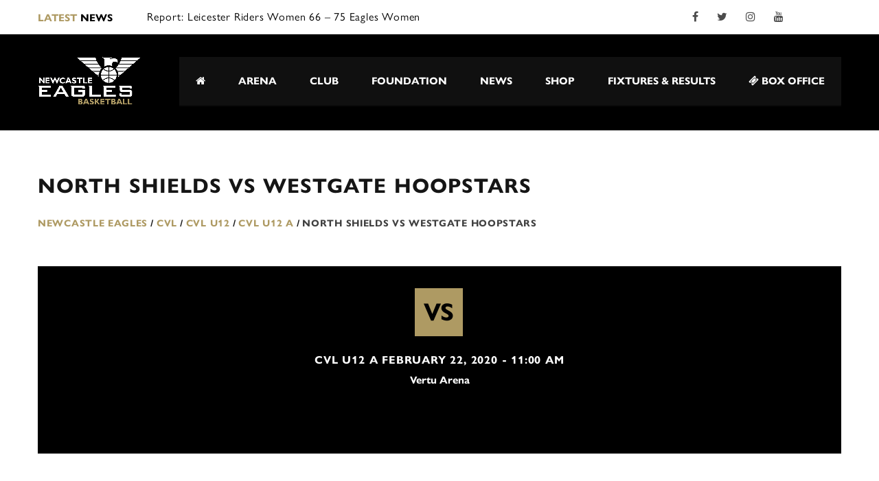

--- FILE ---
content_type: text/html; charset=UTF-8
request_url: https://newcastle-eagles.com/event/26798/
body_size: 21542
content:
<!DOCTYPE html>
<html lang="en-GB" class="no-js">
<head>
	<meta name="format-detection" content="telephone=no">
	<meta charset="UTF-8">
	<meta name="viewport" content="width=device-width, initial-scale=1">
	<link rel="profile" href="https://gmpg.org/xfn/11">
	<link rel="pingback" href="https://newcastle-eagles.com/xmlrpc.php">

	<link rel='dns-prefetch' href='//use.typekit.net' />
	
<link rel="stylesheet" href="https://use.typekit.net/mmh4mex.css">
	
	<title>North Shields vs Westgate Hoopstars &#8211; Newcastle Eagles</title>
<meta name='robots' content='max-image-preview:large' />
	<style>img:is([sizes="auto" i], [sizes^="auto," i]) { contain-intrinsic-size: 3000px 1500px }</style>
	<link rel='dns-prefetch' href='//maps.googleapis.com' />
<link rel='dns-prefetch' href='//fonts.googleapis.com' />
<link rel="alternate" type="application/rss+xml" title="Newcastle Eagles &raquo; Feed" href="https://newcastle-eagles.com/feed/" />
<link rel="alternate" type="application/rss+xml" title="Newcastle Eagles &raquo; Comments Feed" href="https://newcastle-eagles.com/comments/feed/" />
<script type="b3621988f90bc3a646c62e8e-text/javascript">
/* <![CDATA[ */
window._wpemojiSettings = {"baseUrl":"https:\/\/s.w.org\/images\/core\/emoji\/16.0.1\/72x72\/","ext":".png","svgUrl":"https:\/\/s.w.org\/images\/core\/emoji\/16.0.1\/svg\/","svgExt":".svg","source":{"concatemoji":"https:\/\/newcastle-eagles.com\/wp-includes\/js\/wp-emoji-release.min.js?ver=6.8.3"}};
/*! This file is auto-generated */
!function(s,n){var o,i,e;function c(e){try{var t={supportTests:e,timestamp:(new Date).valueOf()};sessionStorage.setItem(o,JSON.stringify(t))}catch(e){}}function p(e,t,n){e.clearRect(0,0,e.canvas.width,e.canvas.height),e.fillText(t,0,0);var t=new Uint32Array(e.getImageData(0,0,e.canvas.width,e.canvas.height).data),a=(e.clearRect(0,0,e.canvas.width,e.canvas.height),e.fillText(n,0,0),new Uint32Array(e.getImageData(0,0,e.canvas.width,e.canvas.height).data));return t.every(function(e,t){return e===a[t]})}function u(e,t){e.clearRect(0,0,e.canvas.width,e.canvas.height),e.fillText(t,0,0);for(var n=e.getImageData(16,16,1,1),a=0;a<n.data.length;a++)if(0!==n.data[a])return!1;return!0}function f(e,t,n,a){switch(t){case"flag":return n(e,"\ud83c\udff3\ufe0f\u200d\u26a7\ufe0f","\ud83c\udff3\ufe0f\u200b\u26a7\ufe0f")?!1:!n(e,"\ud83c\udde8\ud83c\uddf6","\ud83c\udde8\u200b\ud83c\uddf6")&&!n(e,"\ud83c\udff4\udb40\udc67\udb40\udc62\udb40\udc65\udb40\udc6e\udb40\udc67\udb40\udc7f","\ud83c\udff4\u200b\udb40\udc67\u200b\udb40\udc62\u200b\udb40\udc65\u200b\udb40\udc6e\u200b\udb40\udc67\u200b\udb40\udc7f");case"emoji":return!a(e,"\ud83e\udedf")}return!1}function g(e,t,n,a){var r="undefined"!=typeof WorkerGlobalScope&&self instanceof WorkerGlobalScope?new OffscreenCanvas(300,150):s.createElement("canvas"),o=r.getContext("2d",{willReadFrequently:!0}),i=(o.textBaseline="top",o.font="600 32px Arial",{});return e.forEach(function(e){i[e]=t(o,e,n,a)}),i}function t(e){var t=s.createElement("script");t.src=e,t.defer=!0,s.head.appendChild(t)}"undefined"!=typeof Promise&&(o="wpEmojiSettingsSupports",i=["flag","emoji"],n.supports={everything:!0,everythingExceptFlag:!0},e=new Promise(function(e){s.addEventListener("DOMContentLoaded",e,{once:!0})}),new Promise(function(t){var n=function(){try{var e=JSON.parse(sessionStorage.getItem(o));if("object"==typeof e&&"number"==typeof e.timestamp&&(new Date).valueOf()<e.timestamp+604800&&"object"==typeof e.supportTests)return e.supportTests}catch(e){}return null}();if(!n){if("undefined"!=typeof Worker&&"undefined"!=typeof OffscreenCanvas&&"undefined"!=typeof URL&&URL.createObjectURL&&"undefined"!=typeof Blob)try{var e="postMessage("+g.toString()+"("+[JSON.stringify(i),f.toString(),p.toString(),u.toString()].join(",")+"));",a=new Blob([e],{type:"text/javascript"}),r=new Worker(URL.createObjectURL(a),{name:"wpTestEmojiSupports"});return void(r.onmessage=function(e){c(n=e.data),r.terminate(),t(n)})}catch(e){}c(n=g(i,f,p,u))}t(n)}).then(function(e){for(var t in e)n.supports[t]=e[t],n.supports.everything=n.supports.everything&&n.supports[t],"flag"!==t&&(n.supports.everythingExceptFlag=n.supports.everythingExceptFlag&&n.supports[t]);n.supports.everythingExceptFlag=n.supports.everythingExceptFlag&&!n.supports.flag,n.DOMReady=!1,n.readyCallback=function(){n.DOMReady=!0}}).then(function(){return e}).then(function(){var e;n.supports.everything||(n.readyCallback(),(e=n.source||{}).concatemoji?t(e.concatemoji):e.wpemoji&&e.twemoji&&(t(e.twemoji),t(e.wpemoji)))}))}((window,document),window._wpemojiSettings);
/* ]]> */
</script>
<link rel='stylesheet' id='sbi_styles-css' href='https://newcastle-eagles.com/wp-content/plugins/instagram-feed/css/sbi-styles.min.css?ver=6.2.10' type='text/css' media='all' />
<link rel='stylesheet' id='boostrap-css' href='https://newcastle-eagles.com/wp-content/themes/splash/assets/css/bootstrap.min.css?ver=1003.3' type='text/css' media='all' />
<link rel='stylesheet' id='select2-css' href='https://newcastle-eagles.com/wp-content/themes/splash/assets/css/select2.min.css?ver=1003.3' type='text/css' media='all' />
<link rel='stylesheet' id='owl-carousel-css' href='https://newcastle-eagles.com/wp-content/themes/splash/assets/css/owl.carousel.css?ver=1003.3' type='text/css' media='all' />
<link rel='stylesheet' id='stm-font-awesome-css' href='https://newcastle-eagles.com/wp-content/themes/splash/assets/css/font-awesome.min.css?ver=1003.3' type='text/css' media='all' />
<link rel='stylesheet' id='fancybox-css' href='https://newcastle-eagles.com/wp-content/themes/splash/assets/css/jquery.fancybox.css?ver=1003.3' type='text/css' media='all' />
<link rel='stylesheet' id='lightbox-css' href='https://newcastle-eagles.com/wp-content/themes/splash/assets/css/lightbox.css?ver=1003.3' type='text/css' media='all' />
<link rel='stylesheet' id='stm-theme-animate-css' href='https://newcastle-eagles.com/wp-content/themes/splash/assets/css/animate.css?ver=1003.3' type='text/css' media='all' />
<link rel='stylesheet' id='stm-theme-icons-css' href='https://newcastle-eagles.com/wp-content/themes/splash/assets/css/splash-icons.css?ver=1003.3' type='text/css' media='all' />
<link rel='stylesheet' id='stm-skin-custom-css' href='https://newcastle-eagles.com/wp-content/uploads/stm_uploads/skin-custom.css?t=1765875564&#038;ver=1003.3' type='text/css' media='all' />
<link rel='stylesheet' id='stm-theme-default-styles-css' href='https://newcastle-eagles.com/wp-content/themes/splash/style.css?ver=1003.3' type='text/css' media='all' />
<style id='stm-theme-default-styles-inline-css' type='text/css'>
</style> <meta name="facebook-domain-verification" content="psb84yz27r82bap09rp2srcnn83hij" /> <style> /* InPlayer */ .ReactModalPortal .inplayer-paywall input { border: 0px !important; background: none !important; width: 100% !important; height: 35px !important; font-family: 'Roboto', 'Helvetica Neue', Helvetica, Arial, sans-serif !important; font-size: 14px; } .ReactModalPortal .inplayer-paywall label { font-size: 14px !important; } .ReactModalPortal .inplayer-paywall svg { font-size: 2rem !important; } .ReactModalPortal .inplayer-paywall .knjUml { padding-left: 3rem !important; } .ReactModalPortal .inplayer-paywall .knjUml::before { width: 2rem !important; height: 2rem !important; } .ReactModalPortal .inplayer-paywall .knjUml::after { border-bottom: 3px solid rgb(7, 170, 230) !important; border-left: 3px solid rgb(7, 170, 230) !important; width: 1.5rem !important; height: 0.75rem !important; } .ReactModalPortal .inplayer-paywall button { padding: 10px !important; } .ReactModalPortal .inplayer-paywall button:hover { background: #AE9A63 !important; border-color: #AE9A63 !important; color: white !important; opacity: 0.7 !important; borer-radius: 0 !important; } .ReactModalPortal .inplayer-paywall footer { font-size: 11px; } /* Eagles */ .vc_row-has-fill>.vc_column_container>.vc_column-inner { padding-top: 5px !important; padding-bottom: 5px !important; } .vc_row-has-fill>.vc_column_container>.vc_column-inner { padding-top: 0px !important; padding-bottom: 0px !important; } .stm-media-tabs .stm-media-tabs-nav ul li a { padding-left: 10px !important; } .stm-media-tabs .stm-main-title-unit { margin-right: 20px !important; } .stm-next-match-controls .stm-next-match-prev { padding-right: 5px; } .stm-next-match-controls .stm-next-match-next { padding-left: 5px; } .stm-next-match-title { margin-right: 10px !important; } /* END OF TIGHTENING HOME PAGE */ @font-face { font-family: 'Erbos Draco Open NBP'; src: url('/wp-content/uploads/erbos_draco_1st_open_nbp.ttf'); } .stm-post-meta-bottom .stm_post_tags { font-size: 14px; } .stm-single-block-event-list .stm-single-block-unit .stm-teams-info .stm-latest-result-lose-label { background-color: grey; } .gallery { background: #fff; border: 1px solid #f0f0f0; text-align: center; } .gallery-caption, .wp-caption-text { font-family: gill-sans-nova, sans-serif !important; font-weight: 400 !important; font-size: 14px; color: #000; margin-top: 8px; } .stm-single-post-meta, .stm-meta-left-part { color: #a4a4a4; margin-bottom: 10px; border-bottom: 0px; } body, .normal_font { font-weight: 400 !important; } .button { padding-top: 11px !important; padding-bottom: 11px !important; margin-top: 5px !important; margin-bottom: 5px !important; } .stm-call-to-action-inner h4 { padding-top: 6px !important; } .screenly td { color: #ffffff !important; border: 0; padding: 0px; font-weight: 600; font-size: 50px; line-height: normal; text-align: center; } .screenly p, .screenly h3 { color: #ffffff !important; font-family: gill-sans-nova, sans-serif !important; } .screenly strong { color: #AE9A63 !important; font-size: 20px; text-transform: uppercase; } .clock { margin-top: 50px; color: #AE9A63; font-size: 100px; font-family: Erbos Draco Open NBP; letter-spacing: 0px; text-align: center; } .widget_contacts ul li a {color: #AE9A63; } .widget_contacts ul li a:hover {color: #AE9A63;text-decoration: underline !important; } .post-content a {color: #AE9A63 !important; } h5 {color: #AE9A63 !important; margin-top: 20px; margin-bottom: 15px} td a {color: #AE9A63 !important; } .stm-contact-info a {color: #AE9A63 !important; } .stm-contact-info { padding-bottom: 40px !important; } .stm-contact-info .image { margin-bottom: 20px !important; } .stm-command-vs span { color: #000000; !important; } p a, .vc_inner ul a, h4 a {color: #AE9A63 !important; } .tp-bullets.ares .tp-bullet.selected {background-color: #AE9A63 !important; } .slider-description { font-family: 'Gill Sans Nova'; font-weight: 400; font-size: 18pt; } .stm-ticker-title {color: #000 !important; } .stm-latest-news-wrapp a {color: #AE9A63 !important; } .widget_recent_entries a {color: #AE9A63 !important; } .mc4wp-response p {color: #AE9A63 !important; } .sp-view-all-link a {color: #AE9A63 !important; } .mc4wp-success p {background-colour: #AE9A63; color: #000000 !important; } .sp-header-sponsors { display:none !important; } .stm-comments-num, .stm-post-comments { display:none !important; } .post-meta { display:none !important; } .sp-sponsors { background-color: black !important; } img.sp-sponsor-logo.wp-post-image { height:40px;!important; } .stm-header .stm-main-menu .stm-main-menu-unit .header-menu .sub-menu { width: 320px !important; } .stm-header-mobile, .stm-main-menu-unit { background-color:black; } .dashicons { font-family: "dashicons"; -webkit-font-smoothing: antialiased; vertical-align: middle; } @media only screen and (max-width: 500px) { /* For mobile phones: */ .stm-call-to-action h4 { display: none !important; } .stm-call-to-action { padding-top: 0px !important; } } /* Fixing Next Game Block */ .stm-next-match-units .stm-next-match-unit .stm-next-match-opponents-units { padding: 5px 5px 5px; } .stm-next-match-main-meta { padding: 10px 10px 10px; } .stm-next-match-units .stm-next-match-unit .stm-next-match-info { margin-bottom: 5px; } .stm-next-match-units .stm-next-match-unit .stm-next-match-time { padding: 15px 0 10px; } @media only screen and (max-width: 500px) {.stm-next-match-units .stm-next-match-unit .stm-next-match-opponents .stm-command { padding-top: 100px; } } @media only screen and (max-width: 500px) { .stm-next-match-units .stm-next-match-unit .stm-next-match-time { display: none; } } .sp-template.sp-template-event-performance.sp-template-event-performance-values { display: none !important; } .sp-template.sp-template-event-statistics, .sp-template.sp-template-event-venue { display: none !important; } /* Metaslider positioning */ .metasliderleft { float: left; padding-right: 10px; } .metasliderright { float: right; padding-left: 10px; } /* Facebook Video */ .fb-video { } /* Homepage news hide the extract */ .stm-single-post-loop .content p { display: none !important; } /* Store locator hide address */ .wpsl-infobox .wpsl-no-margin span { display: none !important; } .wpsl-locations-details a {color: #AE9A63 !important; } .container ul li a {color: #AE9A63 !important; } .stm-header-inner ul li a {color: #ffffff !important; } /* Hide an element on mobile */ @media only screen and (max-width: 850px) { /* .hide-on-mobile { display: none !important; } .stm-next-match-main-meta { display: none !important; } */ } .stm-single-sp_event { padding-right: 15px; padding-left: 15px; } .stm_post_share { display: none !important; } /* Medium images centre on mobile */ @media only screen and (max-width: 450px) { .wp-caption.alignright, .wp-caption.alignleft { margin-left: auto; margin-right: auto !important; margin-bottom: 30px !important; } .wp-caption { float: unset; margin: auto !important; margin-bottom: 30px !important; } .alignright, .alignleft, a img.alignright, a img.alignleft { float: unset; margin: auto; margin-bottom: 30px; display: block; } } .wp-caption { margin-bottom: 30px; } .shortcoder-youtube { float: right; margin-top: 5px; margin-left: 20px; margin-right: 0; margin-bottom: 20px; } /* Medium images centre on mobile */ @media only screen and (max-width: 500px) { .video { margin: 0px 0px 0px 20px; float: unset; margin-top: 5px; margin-left: auto; margin-right: auto; margin-bottom: 20px; display: block; } } /* Drop down menu option highlighting colour fix */ .select2-container--default .select2-results__option--highlighted[aria-selected] { background-color: #AE9A63; } #main { padding-bottom: 0px !important; } .funders table tbody tr td { border-bottom: none; } #address td { font-weight: 400; padding: 5px 5px; border-bottom: none; } .funderswrap { text-align: center; width: 550px; margin: 0 auto; } /* Medium images centre on mobile */ @media only screen and (max-width: 420px) { .funderswrap { display: block; width: 200px; margin: 0 auto; } } .fundersblock { margin: 0 auto; padding: 10px; display: inline-grid; } .stm-upcoming-events_list .button { padding-left: 10px; padding-right: 10px; !important; } a.button.btn-secondary.sold-out { color: red !important; border: 2px solid red !important; } .sold-out { color: red !important; border: 2px solid red !important; pointer-events: none; cursor: default; } .sold-out:before { background: red; } .button.btn-secondary.btn-in-content:hover { color: white !important; } .sp-template-event-details .read_more { display: inline-block; padding-top: 5px; padding-bottom: 5px; } .sp-template-event-results .read_more { display: inline-block; padding-top: 5px; padding-bottom: 5px; } /* Second row of images on homepage *. .secondimagerowcontainer { position: relative; text-align: center; color: black; padding: 0px; } /* Centered text */ .secondimagecaption1, .secondimagecaption2 { position: absolute; top: 192px; left: 50%; transform: translate(-50%, -50%); padding: 2px 8px 5px 8px; background-color: black; font-weight: 500; color: white; font-size: 16px; text-transform: uppercase; white-space: nowrap; } .secondimagecaption1 { color: #AE9A63; top: 165px; padding: 6px 8px 10px 8px; font-weight: 700; font-size: 26px; } .secondimagerowcontainer { // display: none !important; } .secondimagerowcontainer a { color: #AE9A63; } .secondimagerowcontainer a:hover { text-decoration: none; } .wpb_raw_code.wpb_content_element.wpb_raw_html { margin-bottom: 0px !important; } .secondimagerow.vc_row-has-fill>.vc_column_container>.vc_column-inner, .vc_col-has-fill>.vc_column-inner, .secondimagerow.vc_row-has-fill+.vc_row-full-width+.vc_row>.vc_column_container>.vc_column-inner { padding-top: 0px !important; padding-bottom: 0px !important; } .stm-footer-image { height: 230px !important; } .stm-footer-image .inner { padding-top: 37px !important; } // Featherlight Lightbox .featherlight .caption { font-family: gill-sans-nova, sans-serif !important; font-weight: 400 !important; font-size: 14px; overflow: auto !important; position: absolute; text-align: left; text-overflow: ellipsis; white-space: normal !important; } .featherlight .featherlight-content .featherlight-close-icon featherlight-close button:before { background: unset !important; } .player-socials .fa-twitter { color: white; } .stm-title-box-title-wrapper h3 { float: left; margin-right: 50px !important; } blockquote { margin-bottom: 40px !important; } .vc_images_carousel .vc_carousel-control .icon-next { color: #AE9A63; left: 120% !important; } .vc_images_carousel .vc_carousel-control .icon-prev { display: none !important; }
</style>
<style id='wp-emoji-styles-inline-css' type='text/css'>

	img.wp-smiley, img.emoji {
		display: inline !important;
		border: none !important;
		box-shadow: none !important;
		height: 1em !important;
		width: 1em !important;
		margin: 0 0.07em !important;
		vertical-align: -0.1em !important;
		background: none !important;
		padding: 0 !important;
	}
</style>
<link rel='stylesheet' id='wp-block-library-css' href='https://newcastle-eagles.com/wp-includes/css/dist/block-library/style.min.css?ver=6.8.3' type='text/css' media='all' />
<style id='classic-theme-styles-inline-css' type='text/css'>
/*! This file is auto-generated */
.wp-block-button__link{color:#fff;background-color:#32373c;border-radius:9999px;box-shadow:none;text-decoration:none;padding:calc(.667em + 2px) calc(1.333em + 2px);font-size:1.125em}.wp-block-file__button{background:#32373c;color:#fff;text-decoration:none}
</style>
<style id='global-styles-inline-css' type='text/css'>
:root{--wp--preset--aspect-ratio--square: 1;--wp--preset--aspect-ratio--4-3: 4/3;--wp--preset--aspect-ratio--3-4: 3/4;--wp--preset--aspect-ratio--3-2: 3/2;--wp--preset--aspect-ratio--2-3: 2/3;--wp--preset--aspect-ratio--16-9: 16/9;--wp--preset--aspect-ratio--9-16: 9/16;--wp--preset--color--black: #000000;--wp--preset--color--cyan-bluish-gray: #abb8c3;--wp--preset--color--white: #ffffff;--wp--preset--color--pale-pink: #f78da7;--wp--preset--color--vivid-red: #cf2e2e;--wp--preset--color--luminous-vivid-orange: #ff6900;--wp--preset--color--luminous-vivid-amber: #fcb900;--wp--preset--color--light-green-cyan: #7bdcb5;--wp--preset--color--vivid-green-cyan: #00d084;--wp--preset--color--pale-cyan-blue: #8ed1fc;--wp--preset--color--vivid-cyan-blue: #0693e3;--wp--preset--color--vivid-purple: #9b51e0;--wp--preset--gradient--vivid-cyan-blue-to-vivid-purple: linear-gradient(135deg,rgba(6,147,227,1) 0%,rgb(155,81,224) 100%);--wp--preset--gradient--light-green-cyan-to-vivid-green-cyan: linear-gradient(135deg,rgb(122,220,180) 0%,rgb(0,208,130) 100%);--wp--preset--gradient--luminous-vivid-amber-to-luminous-vivid-orange: linear-gradient(135deg,rgba(252,185,0,1) 0%,rgba(255,105,0,1) 100%);--wp--preset--gradient--luminous-vivid-orange-to-vivid-red: linear-gradient(135deg,rgba(255,105,0,1) 0%,rgb(207,46,46) 100%);--wp--preset--gradient--very-light-gray-to-cyan-bluish-gray: linear-gradient(135deg,rgb(238,238,238) 0%,rgb(169,184,195) 100%);--wp--preset--gradient--cool-to-warm-spectrum: linear-gradient(135deg,rgb(74,234,220) 0%,rgb(151,120,209) 20%,rgb(207,42,186) 40%,rgb(238,44,130) 60%,rgb(251,105,98) 80%,rgb(254,248,76) 100%);--wp--preset--gradient--blush-light-purple: linear-gradient(135deg,rgb(255,206,236) 0%,rgb(152,150,240) 100%);--wp--preset--gradient--blush-bordeaux: linear-gradient(135deg,rgb(254,205,165) 0%,rgb(254,45,45) 50%,rgb(107,0,62) 100%);--wp--preset--gradient--luminous-dusk: linear-gradient(135deg,rgb(255,203,112) 0%,rgb(199,81,192) 50%,rgb(65,88,208) 100%);--wp--preset--gradient--pale-ocean: linear-gradient(135deg,rgb(255,245,203) 0%,rgb(182,227,212) 50%,rgb(51,167,181) 100%);--wp--preset--gradient--electric-grass: linear-gradient(135deg,rgb(202,248,128) 0%,rgb(113,206,126) 100%);--wp--preset--gradient--midnight: linear-gradient(135deg,rgb(2,3,129) 0%,rgb(40,116,252) 100%);--wp--preset--font-size--small: 13px;--wp--preset--font-size--medium: 20px;--wp--preset--font-size--large: 36px;--wp--preset--font-size--x-large: 42px;--wp--preset--spacing--20: 0.44rem;--wp--preset--spacing--30: 0.67rem;--wp--preset--spacing--40: 1rem;--wp--preset--spacing--50: 1.5rem;--wp--preset--spacing--60: 2.25rem;--wp--preset--spacing--70: 3.38rem;--wp--preset--spacing--80: 5.06rem;--wp--preset--shadow--natural: 6px 6px 9px rgba(0, 0, 0, 0.2);--wp--preset--shadow--deep: 12px 12px 50px rgba(0, 0, 0, 0.4);--wp--preset--shadow--sharp: 6px 6px 0px rgba(0, 0, 0, 0.2);--wp--preset--shadow--outlined: 6px 6px 0px -3px rgba(255, 255, 255, 1), 6px 6px rgba(0, 0, 0, 1);--wp--preset--shadow--crisp: 6px 6px 0px rgba(0, 0, 0, 1);}:where(.is-layout-flex){gap: 0.5em;}:where(.is-layout-grid){gap: 0.5em;}body .is-layout-flex{display: flex;}.is-layout-flex{flex-wrap: wrap;align-items: center;}.is-layout-flex > :is(*, div){margin: 0;}body .is-layout-grid{display: grid;}.is-layout-grid > :is(*, div){margin: 0;}:where(.wp-block-columns.is-layout-flex){gap: 2em;}:where(.wp-block-columns.is-layout-grid){gap: 2em;}:where(.wp-block-post-template.is-layout-flex){gap: 1.25em;}:where(.wp-block-post-template.is-layout-grid){gap: 1.25em;}.has-black-color{color: var(--wp--preset--color--black) !important;}.has-cyan-bluish-gray-color{color: var(--wp--preset--color--cyan-bluish-gray) !important;}.has-white-color{color: var(--wp--preset--color--white) !important;}.has-pale-pink-color{color: var(--wp--preset--color--pale-pink) !important;}.has-vivid-red-color{color: var(--wp--preset--color--vivid-red) !important;}.has-luminous-vivid-orange-color{color: var(--wp--preset--color--luminous-vivid-orange) !important;}.has-luminous-vivid-amber-color{color: var(--wp--preset--color--luminous-vivid-amber) !important;}.has-light-green-cyan-color{color: var(--wp--preset--color--light-green-cyan) !important;}.has-vivid-green-cyan-color{color: var(--wp--preset--color--vivid-green-cyan) !important;}.has-pale-cyan-blue-color{color: var(--wp--preset--color--pale-cyan-blue) !important;}.has-vivid-cyan-blue-color{color: var(--wp--preset--color--vivid-cyan-blue) !important;}.has-vivid-purple-color{color: var(--wp--preset--color--vivid-purple) !important;}.has-black-background-color{background-color: var(--wp--preset--color--black) !important;}.has-cyan-bluish-gray-background-color{background-color: var(--wp--preset--color--cyan-bluish-gray) !important;}.has-white-background-color{background-color: var(--wp--preset--color--white) !important;}.has-pale-pink-background-color{background-color: var(--wp--preset--color--pale-pink) !important;}.has-vivid-red-background-color{background-color: var(--wp--preset--color--vivid-red) !important;}.has-luminous-vivid-orange-background-color{background-color: var(--wp--preset--color--luminous-vivid-orange) !important;}.has-luminous-vivid-amber-background-color{background-color: var(--wp--preset--color--luminous-vivid-amber) !important;}.has-light-green-cyan-background-color{background-color: var(--wp--preset--color--light-green-cyan) !important;}.has-vivid-green-cyan-background-color{background-color: var(--wp--preset--color--vivid-green-cyan) !important;}.has-pale-cyan-blue-background-color{background-color: var(--wp--preset--color--pale-cyan-blue) !important;}.has-vivid-cyan-blue-background-color{background-color: var(--wp--preset--color--vivid-cyan-blue) !important;}.has-vivid-purple-background-color{background-color: var(--wp--preset--color--vivid-purple) !important;}.has-black-border-color{border-color: var(--wp--preset--color--black) !important;}.has-cyan-bluish-gray-border-color{border-color: var(--wp--preset--color--cyan-bluish-gray) !important;}.has-white-border-color{border-color: var(--wp--preset--color--white) !important;}.has-pale-pink-border-color{border-color: var(--wp--preset--color--pale-pink) !important;}.has-vivid-red-border-color{border-color: var(--wp--preset--color--vivid-red) !important;}.has-luminous-vivid-orange-border-color{border-color: var(--wp--preset--color--luminous-vivid-orange) !important;}.has-luminous-vivid-amber-border-color{border-color: var(--wp--preset--color--luminous-vivid-amber) !important;}.has-light-green-cyan-border-color{border-color: var(--wp--preset--color--light-green-cyan) !important;}.has-vivid-green-cyan-border-color{border-color: var(--wp--preset--color--vivid-green-cyan) !important;}.has-pale-cyan-blue-border-color{border-color: var(--wp--preset--color--pale-cyan-blue) !important;}.has-vivid-cyan-blue-border-color{border-color: var(--wp--preset--color--vivid-cyan-blue) !important;}.has-vivid-purple-border-color{border-color: var(--wp--preset--color--vivid-purple) !important;}.has-vivid-cyan-blue-to-vivid-purple-gradient-background{background: var(--wp--preset--gradient--vivid-cyan-blue-to-vivid-purple) !important;}.has-light-green-cyan-to-vivid-green-cyan-gradient-background{background: var(--wp--preset--gradient--light-green-cyan-to-vivid-green-cyan) !important;}.has-luminous-vivid-amber-to-luminous-vivid-orange-gradient-background{background: var(--wp--preset--gradient--luminous-vivid-amber-to-luminous-vivid-orange) !important;}.has-luminous-vivid-orange-to-vivid-red-gradient-background{background: var(--wp--preset--gradient--luminous-vivid-orange-to-vivid-red) !important;}.has-very-light-gray-to-cyan-bluish-gray-gradient-background{background: var(--wp--preset--gradient--very-light-gray-to-cyan-bluish-gray) !important;}.has-cool-to-warm-spectrum-gradient-background{background: var(--wp--preset--gradient--cool-to-warm-spectrum) !important;}.has-blush-light-purple-gradient-background{background: var(--wp--preset--gradient--blush-light-purple) !important;}.has-blush-bordeaux-gradient-background{background: var(--wp--preset--gradient--blush-bordeaux) !important;}.has-luminous-dusk-gradient-background{background: var(--wp--preset--gradient--luminous-dusk) !important;}.has-pale-ocean-gradient-background{background: var(--wp--preset--gradient--pale-ocean) !important;}.has-electric-grass-gradient-background{background: var(--wp--preset--gradient--electric-grass) !important;}.has-midnight-gradient-background{background: var(--wp--preset--gradient--midnight) !important;}.has-small-font-size{font-size: var(--wp--preset--font-size--small) !important;}.has-medium-font-size{font-size: var(--wp--preset--font-size--medium) !important;}.has-large-font-size{font-size: var(--wp--preset--font-size--large) !important;}.has-x-large-font-size{font-size: var(--wp--preset--font-size--x-large) !important;}
:where(.wp-block-post-template.is-layout-flex){gap: 1.25em;}:where(.wp-block-post-template.is-layout-grid){gap: 1.25em;}
:where(.wp-block-columns.is-layout-flex){gap: 2em;}:where(.wp-block-columns.is-layout-grid){gap: 2em;}
:root :where(.wp-block-pullquote){font-size: 1.5em;line-height: 1.6;}
</style>
<link rel='stylesheet' id='contact-form-7-css' href='https://newcastle-eagles.com/wp-content/plugins/contact-form-7/includes/css/styles.css?ver=5.9.3' type='text/css' media='all' />
<link rel='stylesheet' id='dash-effortless-digital-asset-management-css' href='https://newcastle-eagles.com/wp-content/plugins/dash-effortless-digital-asset-management/public/css/dash-effortless-digital-asset-management-public.css?ver=1.5.4' type='text/css' media='all' />
<link rel='stylesheet' id='rs-plugin-settings-css' href='https://newcastle-eagles.com/wp-content/plugins/revslider/public/assets/css/settings.css?ver=5.4.3.1' type='text/css' media='all' />
<style id='rs-plugin-settings-inline-css' type='text/css'>
#rs-demo-id {}
</style>
<link rel='stylesheet' id='dashicons-css' href='https://newcastle-eagles.com/wp-includes/css/dashicons.min.css?ver=6.8.3' type='text/css' media='all' />
<link rel='stylesheet' id='sportspress-general-css' href='//newcastle-eagles.com/wp-content/plugins/sportspress-pro/includes/sportspress/assets/css/sportspress.css?ver=2.7.6' type='text/css' media='all' />
<link rel='stylesheet' id='sportspress-icons-css' href='//newcastle-eagles.com/wp-content/plugins/sportspress-pro/includes/sportspress/assets/css/icons.css?ver=2.7' type='text/css' media='all' />
<link rel='stylesheet' id='sportspress-event-statistics-css' href='//newcastle-eagles.com/wp-content/plugins/sportspress-pro/includes/sportspress-match-stats/css/sportspress-match-stats.css?ver=2.2' type='text/css' media='all' />
<link rel='stylesheet' id='sportspress-results-matrix-css' href='//newcastle-eagles.com/wp-content/plugins/sportspress-pro/includes/sportspress-results-matrix/css/sportspress-results-matrix.css?ver=2.6.9' type='text/css' media='all' />
<link rel='stylesheet' id='sportspress-scoreboard-css' href='//newcastle-eagles.com/wp-content/plugins/sportspress-pro/includes/sportspress-scoreboard/css/sportspress-scoreboard.css?ver=2.6.11' type='text/css' media='all' />
<link rel='stylesheet' id='sportspress-scoreboard-ltr-css' href='//newcastle-eagles.com/wp-content/plugins/sportspress-pro/includes/sportspress-scoreboard/css/sportspress-scoreboard-ltr.css?ver=2.6.11' type='text/css' media='all' />
<link rel='stylesheet' id='sportspress-sponsors-css' href='//newcastle-eagles.com/wp-content/plugins/sportspress-pro/includes/sportspress-sponsors/css/sportspress-sponsors.css?ver=2.6.15' type='text/css' media='all' />
<link rel='stylesheet' id='sportspress-tournaments-css' href='//newcastle-eagles.com/wp-content/plugins/sportspress-pro/includes/sportspress-tournaments/css/sportspress-tournaments.css?ver=2.6.21' type='text/css' media='all' />
<link rel='stylesheet' id='sportspress-tournaments-ltr-css' href='//newcastle-eagles.com/wp-content/plugins/sportspress-pro/includes/sportspress-tournaments/css/sportspress-tournaments-ltr.css?ver=2.6.21' type='text/css' media='all' />
<link rel='stylesheet' id='jquery-bracket-css' href='//newcastle-eagles.com/wp-content/plugins/sportspress-pro/includes/sportspress-tournaments/css/jquery.bracket.min.css?ver=0.11.0' type='text/css' media='all' />
<link rel='stylesheet' id='sportspress-twitter-css' href='//newcastle-eagles.com/wp-content/plugins/sportspress-pro/includes/sportspress-twitter/css/sportspress-twitter.css?ver=2.1.2' type='text/css' media='all' />
<link rel='stylesheet' id='sportspress-user-scores-css' href='//newcastle-eagles.com/wp-content/plugins/sportspress-pro/includes/sportspress-user-scores/css/sportspress-user-scores.css?ver=2.3' type='text/css' media='all' />
<link rel='stylesheet' id='wpsl-styles-css' href='https://newcastle-eagles.com/wp-content/plugins/wp-store-locator/css/styles.min.css?ver=2.2.16' type='text/css' media='all' />
<link rel='stylesheet' id='wpcf7-redirect-script-frontend-css' href='https://newcastle-eagles.com/wp-content/plugins/wpcf7-redirect/build/css/wpcf7-redirect-frontend.min.css?ver=1.1' type='text/css' media='all' />
<link rel='stylesheet' id='mc4wp-form-basic-css' href='https://newcastle-eagles.com/wp-content/plugins/mailchimp-for-wp/assets/css/form-basic.css?ver=4.10.2' type='text/css' media='all' />
<style type="text/css">@font-face {font-family:Lato;font-style:normal;font-weight:400;src:url(/cf-fonts/s/lato/5.0.18/latin-ext/400/normal.woff2);unicode-range:U+0100-02AF,U+0304,U+0308,U+0329,U+1E00-1E9F,U+1EF2-1EFF,U+2020,U+20A0-20AB,U+20AD-20CF,U+2113,U+2C60-2C7F,U+A720-A7FF;font-display:swap;}@font-face {font-family:Lato;font-style:normal;font-weight:400;src:url(/cf-fonts/s/lato/5.0.18/latin/400/normal.woff2);unicode-range:U+0000-00FF,U+0131,U+0152-0153,U+02BB-02BC,U+02C6,U+02DA,U+02DC,U+0304,U+0308,U+0329,U+2000-206F,U+2074,U+20AC,U+2122,U+2191,U+2193,U+2212,U+2215,U+FEFF,U+FFFD;font-display:swap;}@font-face {font-family:Lato;font-style:italic;font-weight:400;src:url(/cf-fonts/s/lato/5.0.18/latin-ext/400/italic.woff2);unicode-range:U+0100-02AF,U+0304,U+0308,U+0329,U+1E00-1E9F,U+1EF2-1EFF,U+2020,U+20A0-20AB,U+20AD-20CF,U+2113,U+2C60-2C7F,U+A720-A7FF;font-display:swap;}@font-face {font-family:Lato;font-style:italic;font-weight:400;src:url(/cf-fonts/s/lato/5.0.18/latin/400/italic.woff2);unicode-range:U+0000-00FF,U+0131,U+0152-0153,U+02BB-02BC,U+02C6,U+02DA,U+02DC,U+0304,U+0308,U+0329,U+2000-206F,U+2074,U+20AC,U+2122,U+2191,U+2193,U+2212,U+2215,U+FEFF,U+FFFD;font-display:swap;}@font-face {font-family:Lato;font-style:normal;font-weight:700;src:url(/cf-fonts/s/lato/5.0.18/latin/700/normal.woff2);unicode-range:U+0000-00FF,U+0131,U+0152-0153,U+02BB-02BC,U+02C6,U+02DA,U+02DC,U+0304,U+0308,U+0329,U+2000-206F,U+2074,U+20AC,U+2122,U+2191,U+2193,U+2212,U+2215,U+FEFF,U+FFFD;font-display:swap;}@font-face {font-family:Lato;font-style:normal;font-weight:700;src:url(/cf-fonts/s/lato/5.0.18/latin-ext/700/normal.woff2);unicode-range:U+0100-02AF,U+0304,U+0308,U+0329,U+1E00-1E9F,U+1EF2-1EFF,U+2020,U+20A0-20AB,U+20AD-20CF,U+2113,U+2C60-2C7F,U+A720-A7FF;font-display:swap;}@font-face {font-family:Lato;font-style:normal;font-weight:100;src:url(/cf-fonts/s/lato/5.0.18/latin/100/normal.woff2);unicode-range:U+0000-00FF,U+0131,U+0152-0153,U+02BB-02BC,U+02C6,U+02DA,U+02DC,U+0304,U+0308,U+0329,U+2000-206F,U+2074,U+20AC,U+2122,U+2191,U+2193,U+2212,U+2215,U+FEFF,U+FFFD;font-display:swap;}@font-face {font-family:Lato;font-style:normal;font-weight:100;src:url(/cf-fonts/s/lato/5.0.18/latin-ext/100/normal.woff2);unicode-range:U+0100-02AF,U+0304,U+0308,U+0329,U+1E00-1E9F,U+1EF2-1EFF,U+2020,U+20A0-20AB,U+20AD-20CF,U+2113,U+2C60-2C7F,U+A720-A7FF;font-display:swap;}@font-face {font-family:Lato;font-style:italic;font-weight:100;src:url(/cf-fonts/s/lato/5.0.18/latin-ext/100/italic.woff2);unicode-range:U+0100-02AF,U+0304,U+0308,U+0329,U+1E00-1E9F,U+1EF2-1EFF,U+2020,U+20A0-20AB,U+20AD-20CF,U+2113,U+2C60-2C7F,U+A720-A7FF;font-display:swap;}@font-face {font-family:Lato;font-style:italic;font-weight:100;src:url(/cf-fonts/s/lato/5.0.18/latin/100/italic.woff2);unicode-range:U+0000-00FF,U+0131,U+0152-0153,U+02BB-02BC,U+02C6,U+02DA,U+02DC,U+0304,U+0308,U+0329,U+2000-206F,U+2074,U+20AC,U+2122,U+2191,U+2193,U+2212,U+2215,U+FEFF,U+FFFD;font-display:swap;}@font-face {font-family:Lato;font-style:normal;font-weight:300;src:url(/cf-fonts/s/lato/5.0.18/latin/300/normal.woff2);unicode-range:U+0000-00FF,U+0131,U+0152-0153,U+02BB-02BC,U+02C6,U+02DA,U+02DC,U+0304,U+0308,U+0329,U+2000-206F,U+2074,U+20AC,U+2122,U+2191,U+2193,U+2212,U+2215,U+FEFF,U+FFFD;font-display:swap;}@font-face {font-family:Lato;font-style:normal;font-weight:300;src:url(/cf-fonts/s/lato/5.0.18/latin-ext/300/normal.woff2);unicode-range:U+0100-02AF,U+0304,U+0308,U+0329,U+1E00-1E9F,U+1EF2-1EFF,U+2020,U+20A0-20AB,U+20AD-20CF,U+2113,U+2C60-2C7F,U+A720-A7FF;font-display:swap;}@font-face {font-family:Lato;font-style:italic;font-weight:300;src:url(/cf-fonts/s/lato/5.0.18/latin/300/italic.woff2);unicode-range:U+0000-00FF,U+0131,U+0152-0153,U+02BB-02BC,U+02C6,U+02DA,U+02DC,U+0304,U+0308,U+0329,U+2000-206F,U+2074,U+20AC,U+2122,U+2191,U+2193,U+2212,U+2215,U+FEFF,U+FFFD;font-display:swap;}@font-face {font-family:Lato;font-style:italic;font-weight:300;src:url(/cf-fonts/s/lato/5.0.18/latin-ext/300/italic.woff2);unicode-range:U+0100-02AF,U+0304,U+0308,U+0329,U+1E00-1E9F,U+1EF2-1EFF,U+2020,U+20A0-20AB,U+20AD-20CF,U+2113,U+2C60-2C7F,U+A720-A7FF;font-display:swap;}@font-face {font-family:Lato;font-style:italic;font-weight:700;src:url(/cf-fonts/s/lato/5.0.18/latin/700/italic.woff2);unicode-range:U+0000-00FF,U+0131,U+0152-0153,U+02BB-02BC,U+02C6,U+02DA,U+02DC,U+0304,U+0308,U+0329,U+2000-206F,U+2074,U+20AC,U+2122,U+2191,U+2193,U+2212,U+2215,U+FEFF,U+FFFD;font-display:swap;}@font-face {font-family:Lato;font-style:italic;font-weight:700;src:url(/cf-fonts/s/lato/5.0.18/latin-ext/700/italic.woff2);unicode-range:U+0100-02AF,U+0304,U+0308,U+0329,U+1E00-1E9F,U+1EF2-1EFF,U+2020,U+20A0-20AB,U+20AD-20CF,U+2113,U+2C60-2C7F,U+A720-A7FF;font-display:swap;}@font-face {font-family:Lato;font-style:normal;font-weight:900;src:url(/cf-fonts/s/lato/5.0.18/latin-ext/900/normal.woff2);unicode-range:U+0100-02AF,U+0304,U+0308,U+0329,U+1E00-1E9F,U+1EF2-1EFF,U+2020,U+20A0-20AB,U+20AD-20CF,U+2113,U+2C60-2C7F,U+A720-A7FF;font-display:swap;}@font-face {font-family:Lato;font-style:normal;font-weight:900;src:url(/cf-fonts/s/lato/5.0.18/latin/900/normal.woff2);unicode-range:U+0000-00FF,U+0131,U+0152-0153,U+02BB-02BC,U+02C6,U+02DA,U+02DC,U+0304,U+0308,U+0329,U+2000-206F,U+2074,U+20AC,U+2122,U+2191,U+2193,U+2212,U+2215,U+FEFF,U+FFFD;font-display:swap;}@font-face {font-family:Lato;font-style:italic;font-weight:900;src:url(/cf-fonts/s/lato/5.0.18/latin-ext/900/italic.woff2);unicode-range:U+0100-02AF,U+0304,U+0308,U+0329,U+1E00-1E9F,U+1EF2-1EFF,U+2020,U+20A0-20AB,U+20AD-20CF,U+2113,U+2C60-2C7F,U+A720-A7FF;font-display:swap;}@font-face {font-family:Lato;font-style:italic;font-weight:900;src:url(/cf-fonts/s/lato/5.0.18/latin/900/italic.woff2);unicode-range:U+0000-00FF,U+0131,U+0152-0153,U+02BB-02BC,U+02C6,U+02DA,U+02DC,U+0304,U+0308,U+0329,U+2000-206F,U+2074,U+20AC,U+2122,U+2191,U+2193,U+2212,U+2215,U+FEFF,U+FFFD;font-display:swap;}</style>
<style type="text/css"></style><script type="b3621988f90bc3a646c62e8e-text/javascript" src="https://newcastle-eagles.com/wp-content/plugins/enable-jquery-migrate-helper/js/jquery/jquery-1.12.4-wp.js?ver=1.12.4-wp" id="jquery-core-js"></script>
<script type="b3621988f90bc3a646c62e8e-text/javascript" src="https://newcastle-eagles.com/wp-content/plugins/enable-jquery-migrate-helper/js/jquery-migrate/jquery-migrate-1.4.1-wp.js?ver=1.4.1-wp" id="jquery-migrate-js"></script>
<script type="b3621988f90bc3a646c62e8e-text/javascript" src="https://newcastle-eagles.com/wp-content/plugins/dash-effortless-digital-asset-management/public/js/dash-effortless-digital-asset-management-public.js?ver=1.5.4" id="dash-effortless-digital-asset-management-js"></script>
<script type="b3621988f90bc3a646c62e8e-text/javascript" src="https://newcastle-eagles.com/wp-content/plugins/revslider/public/assets/js/jquery.themepunch.tools.min.js?ver=5.4.3.1" id="tp-tools-js"></script>
<script type="b3621988f90bc3a646c62e8e-text/javascript" src="https://newcastle-eagles.com/wp-content/plugins/revslider/public/assets/js/jquery.themepunch.revolution.min.js?ver=5.4.3.1" id="revmin-js"></script>
<script type="b3621988f90bc3a646c62e8e-text/javascript" src="https://newcastle-eagles.com/wp-content/plugins/sportspress-pro/includes/sportspress-facebook/js/sportspress-facebook-sdk.js?ver=2.11" id="sportspress-facebook-sdk-js"></script>
<script type="b3621988f90bc3a646c62e8e-text/javascript" src="https://newcastle-eagles.com/wp-content/plugins/sportspress-pro/includes/sportspress-tournaments/js/jquery.bracket.min.js?ver=0.11.0" id="jquery-bracket-js"></script>
<link rel="https://api.w.org/" href="https://newcastle-eagles.com/wp-json/" /><link rel="alternate" title="JSON" type="application/json" href="https://newcastle-eagles.com/wp-json/wp/v2/events/26798" /><link rel="EditURI" type="application/rsd+xml" title="RSD" href="https://newcastle-eagles.com/xmlrpc.php?rsd" />
<link rel="canonical" href="https://newcastle-eagles.com/event/26798/" />
<link rel='shortlink' href='https://newcastle-eagles.com/?p=26798' />
<link rel="alternate" title="oEmbed (JSON)" type="application/json+oembed" href="https://newcastle-eagles.com/wp-json/oembed/1.0/embed?url=https%3A%2F%2Fnewcastle-eagles.com%2Fevent%2F26798%2F" />
<link rel="alternate" title="oEmbed (XML)" type="text/xml+oembed" href="https://newcastle-eagles.com/wp-json/oembed/1.0/embed?url=https%3A%2F%2Fnewcastle-eagles.com%2Fevent%2F26798%2F&#038;format=xml" />

        <script type="b3621988f90bc3a646c62e8e-text/javascript">
            var jQueryMigrateHelperHasSentDowngrade = false;

			window.onerror = function( msg, url, line, col, error ) {
				// Break out early, do not processing if a downgrade reqeust was already sent.
				if ( jQueryMigrateHelperHasSentDowngrade ) {
					return true;
                }

				var xhr = new XMLHttpRequest();
				var nonce = 'c84a542cda';
				var jQueryFunctions = [
					'andSelf',
					'browser',
					'live',
					'boxModel',
					'support.boxModel',
					'size',
					'swap',
					'clean',
					'sub',
                ];
				var match_pattern = /\)\.(.+?) is not a function/;
                var erroredFunction = msg.match( match_pattern );

                // If there was no matching functions, do not try to downgrade.
                if ( null === erroredFunction || typeof erroredFunction !== 'object' || typeof erroredFunction[1] === "undefined" || -1 === jQueryFunctions.indexOf( erroredFunction[1] ) ) {
                    return true;
                }

                // Set that we've now attempted a downgrade request.
                jQueryMigrateHelperHasSentDowngrade = true;

				xhr.open( 'POST', 'https://newcastle-eagles.com/wp-admin/admin-ajax.php' );
				xhr.setRequestHeader( 'Content-Type', 'application/x-www-form-urlencoded' );
				xhr.onload = function () {
					var response,
                        reload = false;

					if ( 200 === xhr.status ) {
                        try {
                        	response = JSON.parse( xhr.response );

                        	reload = response.data.reload;
                        } catch ( e ) {
                        	reload = false;
                        }
                    }

					// Automatically reload the page if a deprecation caused an automatic downgrade, ensure visitors get the best possible experience.
					if ( reload ) {
						location.reload();
                    }
				};

				xhr.send( encodeURI( 'action=jquery-migrate-downgrade-version&_wpnonce=' + nonce ) );

				// Suppress error alerts in older browsers
				return true;
			}
        </script>

			<script type="b3621988f90bc3a646c62e8e-text/javascript">
		var ajaxurl = 'https://newcastle-eagles.com/wp-admin/admin-ajax.php';
		var stm_cf7_preloader = 'https://newcastle-eagles.com/wp-content/themes/splash/assets/images/map-pin.png';
	</script>
<meta name="generator" content="Powered by Visual Composer - drag and drop page builder for WordPress."/>
<!--[if lte IE 9]><link rel="stylesheet" type="text/css" href="https://newcastle-eagles.com/wp-content/plugins/js_composer/assets/css/vc_lte_ie9.min.css" media="screen"><![endif]--><meta name="generator" content="Powered by Slider Revolution 5.4.3.1 - responsive, Mobile-Friendly Slider Plugin for WordPress with comfortable drag and drop interface." />
<link rel="icon" href="https://newcastle-eagles.com/wp-content/uploads/2019/07/cropped-Mascot-White-on-Black-512-32x32.jpg" sizes="32x32" />
<link rel="icon" href="https://newcastle-eagles.com/wp-content/uploads/2019/07/cropped-Mascot-White-on-Black-512-192x192.jpg" sizes="192x192" />
<link rel="apple-touch-icon" href="https://newcastle-eagles.com/wp-content/uploads/2019/07/cropped-Mascot-White-on-Black-512-180x180.jpg" />
<meta name="msapplication-TileImage" content="https://newcastle-eagles.com/wp-content/uploads/2019/07/cropped-Mascot-White-on-Black-512-270x270.jpg" />
<script type="b3621988f90bc3a646c62e8e-text/javascript">function setREVStartSize(e){
				try{ var i=jQuery(window).width(),t=9999,r=0,n=0,l=0,f=0,s=0,h=0;					
					if(e.responsiveLevels&&(jQuery.each(e.responsiveLevels,function(e,f){f>i&&(t=r=f,l=e),i>f&&f>r&&(r=f,n=e)}),t>r&&(l=n)),f=e.gridheight[l]||e.gridheight[0]||e.gridheight,s=e.gridwidth[l]||e.gridwidth[0]||e.gridwidth,h=i/s,h=h>1?1:h,f=Math.round(h*f),"fullscreen"==e.sliderLayout){var u=(e.c.width(),jQuery(window).height());if(void 0!=e.fullScreenOffsetContainer){var c=e.fullScreenOffsetContainer.split(",");if (c) jQuery.each(c,function(e,i){u=jQuery(i).length>0?u-jQuery(i).outerHeight(!0):u}),e.fullScreenOffset.split("%").length>1&&void 0!=e.fullScreenOffset&&e.fullScreenOffset.length>0?u-=jQuery(window).height()*parseInt(e.fullScreenOffset,0)/100:void 0!=e.fullScreenOffset&&e.fullScreenOffset.length>0&&(u-=parseInt(e.fullScreenOffset,0))}f=u}else void 0!=e.minHeight&&f<e.minHeight&&(f=e.minHeight);e.c.closest(".rev_slider_wrapper").css({height:f})					
				}catch(d){console.log("Failure at Presize of Slider:"+d)}
			};</script>
<style type="text/css" title="dynamic-css" class="options-output">#wrapper{background-color: #ffffff;}body, .normal-font, .normal_font, .woocommerce-breadcrumb, .navxtBreads, #stm-top-bar .stm-top-profile-holder .stm-profile-wrapp a, .countdown small, 
	div.wpcf7-validation-errors,  .stm-countdown-wrapper span small{font-family:Lato !important;}body, .normal_font{font-size:16px;}body, .normal_font{line-height:24px;}h1, .h1, h2, .h2, h3, .h3, h4, .h4, h5, .h5, h6, .h6, .heading-font, .button, 
	.widget_recent_entries, table, .stm-widget-menu ul.menu li a, 
	input[type='submit'], .rev_post_title, .countdown span, .woocommerce .price, .woocommerce-MyAccount-navigation ul li a{font-family:Lato !important;}#stm-top-bar{background-color: #ffffff;}#stm-top-bar{color: #000000;}.footer-widgets-wrapper{background-color: #000000;}#stm-footer-bottom{background-color: #ffffff;}#stm-footer-bottom, #stm-footer-bottom a{color: #ae9a63;}</style>
<noscript><style type="text/css"> .wpb_animate_when_almost_visible { opacity: 1; }</style></noscript>

<!-- Facebook OpenGraph and Twitter Card -->
<meta property="fb:pages" content="63468792474" />
<meta property="og:url" content="https://newcastle-eagles.com/event/26798/"/>
<meta property="og:title" content="North Shields vs Westgate Hoopstars – " />
<meta name="twitter:card" content="summary_large_image" />
<meta property="og:image" content="https://newcastle-eagles.com/wp-content/uploads/2019/01/AP_Eagles_Raiders_11012019_9478-16x9-1170x650.jpg" />
<meta property="og:site_name" content="Newcastle Eagles"/>
<meta name="twitter:site" content="@NewcastleEagle" />
<meta name="twitter:title" content="North Shields vs Westgate Hoopstars – " />
<meta name="twitter:description" content="..." />
<meta property="og:description" content="..." />
<meta name="twitter:url" content="https://newcastle-eagles.com/event/26798/"/>
<meta name="twitter:creator" content="@NewcastleEagle" />
<meta name="twitter:image" content="https://newcastle-eagles.com/wp-content/uploads/2019/01/AP_Eagles_Raiders_11012019_9478-16x9-1170x650.jpg" />

<!-- MailChimp Goal Tracking-->
<script type="b3621988f90bc3a646c62e8e-text/javascript">
var $mcGoal = {'settings':{'uuid':'7c2b64250303027ffc497d9f2','dc':'us3'}};
(function() {
var sp = document.createElement('script'); sp.type = 'text/javascript'; sp.async = true; sp.defer = true;
sp.src = ('https:' == document.location.protocol ? 'https://s3.amazonaws.com/downloads.mailchimp.com' : 'http://downloads.mailchimp.com') + '/js/goal.min.js';
var s = document.getElementsByTagName('script')[0]; s.parentNode.insertBefore(sp, s);
})(); 
</script>

<meta name="google-site-verification" content="k8Pvncc7OnyUubRUgBdOgJPn33aOFvgTb0nD1RAZC04" />



	<style>
		/* fix fonts */
		
h1, .h1, h2, .h2, h3, .h3, h4, .h4, h5, .h5, h6, .h6, .heading-font, .button, .widget_recent_entries, table, .stm-widget-menu ul.menu li a, input[type='submit'], .rev_post_title, .countdown span, .woocommerce .price, .woocommerce-MyAccount-navigation ul li a {
    font-family: gill-sans-nova, sans-serif !important;
font-weight: 700;
}
body, .normal-font, .normal_font, .woocommerce-breadcrumb, .navxtBreads, #stm-top-bar .stm-top-profile-holder .stm-profile-wrapp a, .countdown small, div.wpcf7-validation-errors, .stm-countdown-wrapper span small {
    font-family: gill-sans-nova, sans-serif  !important;
}
		
input[type="text"], input[type="number"], input[type="tel"], input[type="email"], input[type="search"], input[type="date"], input[type="password"], textarea {
	font-family: gill-sans-nova, sans-serif  !important;
	font-weght: 400;
		}
	
	</style>
	
</head>

<body class="wp-singular sp_event-template-default single single-sp_event postid-26798 wp-theme-splash splashBasketball sportspress sportspress-page sp-has-venue sp-has-results sp-performance-sections--1 stm-macintosh stm-shop-sidebar wpb-js-composer js-comp-ver-5.1 vc_responsive">

<script type="b3621988f90bc3a646c62e8e-text/javascript">
  (function(i,s,o,g,r,a,m){i['GoogleAnalyticsObject']=r;i[r]=i[r]||function(){
  (i[r].q=i[r].q||[]).push(arguments)},i[r].l=1*new Date();a=s.createElement(o),
  m=s.getElementsByTagName(o)[0];a.async=1;a.src=g;m.parentNode.insertBefore(a,m)
  })(window,document,'script','https://www.google-analytics.com/analytics.js','ga');

ga('create', 'UA-47502648-1', 'auto', {'allowLinker': true});
ga('require', 'linker');
ga('linker:autoLink', ['purchase.tickets.com', 'mpv.tickets.com', 'newcastle-eagles.myshopify.com'] );
ga('send', 'pageview');

</script>

<!-- Facebook Video Embed JavaScript SDK -->
<div id="fb-root"></div>
<script type="b3621988f90bc3a646c62e8e-text/javascript">(function(d, s, id) {
  var js, fjs = d.getElementsByTagName(s)[0];
  if (d.getElementById(id)) return;
  js = d.createElement(s); js.id = id;
  js.src = "//connect.facebook.net/en_GB/sdk.js#xfbml=1&version=v2.10&appId=321895237851242";
  fjs.parentNode.insertBefore(js, fjs);
}(document, 'script', 'facebook-jssdk'));</script>

	<div id="wrapper">

		
<div id="stm-top-bar" style="background-color:#ffffff !important;color:#000000 !important;">
		<div class="container">
		<div class="row">
			<div class="col-md-6 col-sm-6">

				<div class="stm-top-ticker-holder">
					
			
		
			<div class="heading-font stm-ticker-title"><span class="stm-red">Latest</span> News</div>
				<ol class="stm-ticker">
							<li>Report: Leicester Riders Women 66 &#8211; 75 Eagles Women</li>
							<li>Report: Eagles Men 94 &#8211; 89 Sheffield Sharks</li>
							<li>Terrell To Un-Burden Eagles</li>
							<li>Preview: Eagles Women at Leicester Riders</li>
							<li>Preview: Eagles Men Vs Sheffield Sharks</li>
					</ol>
		
				</div>

			</div>

			<div class="col-md-6 col-sm-6">

				<div class="clearfix">
					<div class="stm-top-bar_right">
						<div class="clearfix">
							<div class="stm-top-switcher-holder">
															</div>

							<div class="stm-top-cart-holder">
								
							</div>
							
							<div class="stm-top-profile-holder">
															</div>
						</div>
					</div>

					<div class="stm-top-socials-holder">
							<ul class="top-bar-socials stm-list-duty">
					<li>
				<a href="https://www.facebook.com/NewcastleEagles" target="_blank" style="color:#000000 !important;">
					<i class="fa fa-facebook"></i>
				</a>
			</li>
					<li>
				<a href="https://twitter.com/NewcastleEagle" target="_blank" style="color:#000000 !important;">
					<i class="fa fa-twitter"></i>
				</a>
			</li>
					<li>
				<a href="https://instagram.com/NewcastleEagles" target="_blank" style="color:#000000 !important;">
					<i class="fa fa-instagram"></i>
				</a>
			</li>
					<li>
				<a href="https://youtube.com/NewcastleEagles" target="_blank" style="color:#000000 !important;">
					<i class="fa fa-youtube"></i>
				</a>
			</li>
			</ul>

					</div>

				</div>

			</div>
		</div>
	</div>
	</div>
<div class="stm-header stm-non-transparent-header stm-header-fixed-mode stm-header-first">
	<div class="stm-header-inner">
				<div class="container stm-header-container">
			<!--Logo-->
			<div class="logo-main" style="margin-top: 0px;">
						

		
								<a class="bloglogo" href="https://newcastle-eagles.com/">
						<img
							src="https://newcastle-eagles.com/wp-content/uploads/2019/07/Newcastle-Eagles-Logo-Basketball.gif"
							style="width: 150px;"
							title="Home"
							alt="Logo"
						/>
					</a>
							</div>
			<div class="stm-main-menu">
				<div class="stm-main-menu-unit " style="margin-top: 0px;">
					<ul class="header-menu stm-list-duty heading-font clearfix">
						<li id="menu-item-9363" class="menu-item menu-item-type-post_type menu-item-object-page menu-item-home menu-item-9363"><a href="https://newcastle-eagles.com/"><span><span class="fa fa-home"></span></span></a></li>
<li id="menu-item-12055" class="menu-item menu-item-type-post_type menu-item-object-page menu-item-has-children menu-item-12055"><a href="https://newcastle-eagles.com/arena/"><span>Arena</span></a>
<ul class="sub-menu">
	<li id="menu-item-38301" class="menu-item menu-item-type-custom menu-item-object-custom menu-item-38301"><a href="/boxoffice"><span>Box Office</span></a></li>
	<li id="menu-item-22696" class="menu-item menu-item-type-post_type menu-item-object-page menu-item-22696"><a href="https://newcastle-eagles.com/arena/parking/"><span>Parking</span></a></li>
	<li id="menu-item-21396" class="menu-item menu-item-type-post_type menu-item-object-page menu-item-21396"><a href="https://newcastle-eagles.com/arena/plan-your-visit/"><span>Plan Your Visit</span></a></li>
</ul>
</li>
<li id="menu-item-9366" class="menu-item menu-item-type-post_type menu-item-object-page menu-item-has-children menu-item-9366"><a href="https://newcastle-eagles.com/club/"><span>Club</span></a>
<ul class="sub-menu">
	<li id="menu-item-19384" class="menu-item menu-item-type-custom menu-item-object-custom menu-item-has-children menu-item-19384"><a href="/men/"><span>Men</span></a>
	<ul class="sub-menu">
		<li id="menu-item-20746" class="menu-item menu-item-type-custom menu-item-object-custom menu-item-20746"><a href="https://www.superleaguebasketballm.co.uk/competitions/?WHurl=%2Fstandings%3F"><span>Championship Standings <span class="fa fa-external-link"></span></span></a></li>
		<li id="menu-item-19975" class="menu-item menu-item-type-custom menu-item-object-custom menu-item-19975"><a href="https://www.superleaguebasketballm.co.uk"><span>League Website   <span class="fa fa-external-link"></span></span></a></li>
	</ul>
</li>
	<li id="menu-item-19809" class="menu-item menu-item-type-custom menu-item-object-custom menu-item-has-children menu-item-19809"><a href="/women/"><span>Women</span></a>
	<ul class="sub-menu">
		<li id="menu-item-20747" class="menu-item menu-item-type-custom menu-item-object-custom menu-item-20747"><a href="https://www.superleaguebasketballw.co.uk/competitions/?WHurl=%2Fcompetition%2F39604%2Fstandings"><span>Championship Standings  <span class="fa fa-external-link"></span></span></a></li>
		<li id="menu-item-19974" class="menu-item menu-item-type-custom menu-item-object-custom menu-item-19974"><a href="https://www.superleaguebasketballw.co.uk/"><span>League Website  <span class="fa fa-external-link"></span></span></a></li>
		<li id="menu-item-56326" class="menu-item menu-item-type-post_type menu-item-object-page menu-item-56326"><a href="https://newcastle-eagles.com/club/women/the-w-club/"><span>The W Club</span></a></li>
	</ul>
</li>
	<li id="menu-item-49914" class="menu-item menu-item-type-post_type menu-item-object-page menu-item-49914"><a href="https://newcastle-eagles.com/roster/"><span>Roster</span></a></li>
	<li id="menu-item-19638" class="menu-item menu-item-type-post_type menu-item-object-page menu-item-19638"><a href="https://newcastle-eagles.com/club/groups/"><span>Group Ticketing</span></a></li>
	<li id="menu-item-10429" class="menu-item menu-item-type-post_type menu-item-object-page menu-item-10429"><a href="https://newcastle-eagles.com/club/hall-of-fame/"><span>Hall of Fame</span></a></li>
	<li id="menu-item-19383" class="menu-item menu-item-type-custom menu-item-object-custom menu-item-19383"><a href="https://www.youtube.com/playlist?list=PLA7h3-ZebZ5V6KHmPUdltyEzTkr-lMV4Y"><span>Highlights Videos</span></a></li>
	<li id="menu-item-10428" class="menu-item menu-item-type-post_type menu-item-object-page menu-item-10428"><a href="https://newcastle-eagles.com/club/history/"><span>History</span></a></li>
	<li id="menu-item-11994" class="menu-item menu-item-type-post_type menu-item-object-page menu-item-11994"><a href="https://newcastle-eagles.com/club/kit-sponsorship/"><span>Kit Sponsorship</span></a></li>
	<li id="menu-item-9369" class="menu-item menu-item-type-post_type menu-item-object-page menu-item-9369"><a href="https://newcastle-eagles.com/club/newsletter/"><span>Newsletter</span></a></li>
	<li id="menu-item-24227" class="menu-item menu-item-type-post_type menu-item-object-page menu-item-24227"><a href="https://newcastle-eagles.com/club/party-packages/"><span>Party Packages</span></a></li>
	<li id="menu-item-11175" class="menu-item menu-item-type-post_type menu-item-object-page menu-item-11175"><a href="https://newcastle-eagles.com/club/season-tickets/"><span>Season Tickets</span></a></li>
	<li id="menu-item-9370" class="menu-item menu-item-type-post_type menu-item-object-page menu-item-9370"><a href="https://newcastle-eagles.com/club/sponsorship/"><span>Sponsorship</span></a></li>
	<li id="menu-item-52958" class="menu-item menu-item-type-post_type menu-item-object-page menu-item-has-children menu-item-52958"><a href="https://newcastle-eagles.com/club/partners/"><span>Official Partners</span></a>
	<ul class="sub-menu">
		<li id="menu-item-52953" class="menu-item menu-item-type-post_type menu-item-object-page menu-item-52953"><a href="https://newcastle-eagles.com/club/partners/newcastle-college-university-centre/"><span>Newcastle College University Centre</span></a></li>
	</ul>
</li>
	<li id="menu-item-26415" class="menu-item menu-item-type-post_type menu-item-object-page menu-item-26415"><a href="https://newcastle-eagles.com/club/vip-hospitality/"><span>VIP Hospitality</span></a></li>
	<li id="menu-item-29288" class="menu-item menu-item-type-post_type menu-item-object-page menu-item-29288"><a href="https://newcastle-eagles.com/club/custom-eagles-jersey-phone-wallpaper-generator/"><span>Phone Wallpaper Generator</span></a></li>
</ul>
</li>
<li id="menu-item-10061" class="menu-item menu-item-type-post_type menu-item-object-page menu-item-has-children menu-item-10061"><a href="https://newcastle-eagles.com/community/"><span>Foundation</span></a>
<ul class="sub-menu">
	<li id="menu-item-20004" class="menu-item menu-item-type-custom menu-item-object-custom menu-item-20004"><a href="https://nest.newcastle-eagles.com/"><span>Sign-Up &#038; Book (The Nest)</span></a></li>
	<li id="menu-item-37748" class="menu-item menu-item-type-post_type menu-item-object-page menu-item-37748"><a href="https://newcastle-eagles.com/community/camps-and-courses/"><span>Camps &#038; Courses</span></a></li>
	<li id="menu-item-10114" class="menu-item menu-item-type-post_type menu-item-object-page menu-item-10114"><a href="https://newcastle-eagles.com/community/where-to-play/"><span>Where To Play</span></a></li>
	<li id="menu-item-32058" class="menu-item menu-item-type-post_type menu-item-object-page menu-item-32058"><a href="https://newcastle-eagles.com/community/where-to-play/court-finder/"><span>Court Finder</span></a></li>
	<li id="menu-item-29280" class="menu-item menu-item-type-post_type menu-item-object-post menu-item-29280"><a href="https://newcastle-eagles.com/news/help-the-eagles-by-donating-to-our-foundation/"><span>How To Support Us</span></a></li>
	<li id="menu-item-24142" class="menu-item menu-item-type-post_type menu-item-object-page menu-item-24142"><a href="https://newcastle-eagles.com/community/forward/"><span>Pay It Forward Fund</span></a></li>
	<li id="menu-item-10116" class="menu-item menu-item-type-post_type menu-item-object-page menu-item-has-children menu-item-10116"><a href="https://newcastle-eagles.com/community/academy/"><span>Academy</span></a>
	<ul class="sub-menu">
		<li id="menu-item-20522" class="menu-item menu-item-type-post_type menu-item-object-page menu-item-20522"><a href="https://newcastle-eagles.com/community/academy/newcastle-college-eagles/"><span>Newcastle College CBL &#038; AoC</span></a></li>
		<li id="menu-item-50283" class="menu-item menu-item-type-post_type menu-item-object-page menu-item-50283"><a href="https://newcastle-eagles.com/community/academy/under-18-women/"><span>Under 18 Women</span></a></li>
		<li id="menu-item-12503" class="menu-item menu-item-type-post_type menu-item-object-page menu-item-12503"><a href="https://newcastle-eagles.com/community/academy/u16-boys/"><span>Under 16 Boys Premier</span></a></li>
		<li id="menu-item-44393" class="menu-item menu-item-type-post_type menu-item-object-page menu-item-44393"><a href="https://newcastle-eagles.com/community/academy/under-16-boys-conference/"><span>Under 16 Boys Conference</span></a></li>
		<li id="menu-item-39900" class="menu-item menu-item-type-post_type menu-item-object-page menu-item-39900"><a href="https://newcastle-eagles.com/community/academy/u16-girls/"><span>Under 16 Girls</span></a></li>
		<li id="menu-item-12502" class="menu-item menu-item-type-post_type menu-item-object-page menu-item-12502"><a href="https://newcastle-eagles.com/community/academy/u14-boys/"><span>Under 14 Boys Premier</span></a></li>
		<li id="menu-item-44392" class="menu-item menu-item-type-post_type menu-item-object-page menu-item-44392"><a href="https://newcastle-eagles.com/community/academy/under-14-boys-conference/"><span>Under 14 Boys Conference</span></a></li>
		<li id="menu-item-12504" class="menu-item menu-item-type-post_type menu-item-object-page menu-item-12504"><a href="https://newcastle-eagles.com/community/academy/u14-girls/"><span>Under 14 Girls</span></a></li>
	</ul>
</li>
	<li id="menu-item-21465" class="menu-item menu-item-type-post_type menu-item-object-page menu-item-has-children menu-item-21465"><a href="https://newcastle-eagles.com/community/active-ageing/"><span>Active Ageing</span></a>
	<ul class="sub-menu">
		<li id="menu-item-23046" class="menu-item menu-item-type-post_type menu-item-object-page menu-item-23046"><a href="https://newcastle-eagles.com/community/active-ageing/table-sport-tuesday-2/"><span>Table Sport Tuesday</span></a></li>
		<li id="menu-item-23995" class="menu-item menu-item-type-post_type menu-item-object-page menu-item-23995"><a href="https://newcastle-eagles.com/community/active-ageing/active-ageing-walking-basketball/"><span>Walking Basketball</span></a></li>
	</ul>
</li>
	<li id="menu-item-10115" class="menu-item menu-item-type-post_type menu-item-object-page menu-item-has-children menu-item-10115"><a href="https://newcastle-eagles.com/community/central-venue-league/"><span>Central Venue League</span></a>
	<ul class="sub-menu">
		<li id="menu-item-13885" class="menu-item menu-item-type-post_type menu-item-object-page menu-item-13885"><a href="https://newcastle-eagles.com/community/central-venue-league/under-18/"><span>Under 18s</span></a></li>
		<li id="menu-item-13886" class="menu-item menu-item-type-post_type menu-item-object-page menu-item-13886"><a href="https://newcastle-eagles.com/community/central-venue-league/under-16/"><span>Under 16s</span></a></li>
		<li id="menu-item-13887" class="menu-item menu-item-type-post_type menu-item-object-page menu-item-13887"><a href="https://newcastle-eagles.com/community/central-venue-league/under-14/"><span>Under 14s</span></a></li>
		<li id="menu-item-13888" class="menu-item menu-item-type-post_type menu-item-object-page menu-item-13888"><a href="https://newcastle-eagles.com/community/central-venue-league/under-12/"><span>Under 12s</span></a></li>
		<li id="menu-item-22138" class="menu-item menu-item-type-post_type menu-item-object-page menu-item-22138"><a href="https://newcastle-eagles.com/community/central-venue-league/under-10/"><span>Under 10s</span></a></li>
	</ul>
</li>
	<li id="menu-item-10113" class="menu-item menu-item-type-post_type menu-item-object-page menu-item-10113"><a href="https://newcastle-eagles.com/community/hoops-4-health/"><span>Hoops 4 Health</span></a></li>
	<li id="menu-item-10351" class="menu-item menu-item-type-post_type menu-item-object-page menu-item-10351"><a href="https://newcastle-eagles.com/community/staff/"><span>Staff</span></a></li>
	<li id="menu-item-51397" class="menu-item menu-item-type-post_type menu-item-object-page menu-item-51397"><a href="https://newcastle-eagles.com/community/newcastle-eagles-slb-pre-games-2024-25/"><span>Newcastle Eagles SLB Pre-Games 2024/25</span></a></li>
</ul>
</li>
<li id="menu-item-10138" class="menu-item menu-item-type-taxonomy menu-item-object-category menu-item-has-children menu-item-10138"><a href="https://newcastle-eagles.com/category/news/"><span>News</span></a>
<ul class="sub-menu">
	<li id="menu-item-12056" class="menu-item menu-item-type-taxonomy menu-item-object-category menu-item-12056"><a href="https://newcastle-eagles.com/category/news/arena-news/"><span>Arena</span></a></li>
	<li id="menu-item-9374" class="menu-item menu-item-type-taxonomy menu-item-object-category menu-item-9374"><a href="https://newcastle-eagles.com/category/news/foundation-news/"><span>Foundation</span></a></li>
	<li id="menu-item-9373" class="menu-item menu-item-type-taxonomy menu-item-object-category menu-item-9373"><a href="https://newcastle-eagles.com/category/news/bbl-news/"><span>Men</span></a></li>
	<li id="menu-item-10592" class="menu-item menu-item-type-taxonomy menu-item-object-category menu-item-10592"><a href="https://newcastle-eagles.com/category/reports/"><span>Reports</span></a></li>
	<li id="menu-item-19808" class="menu-item menu-item-type-taxonomy menu-item-object-category menu-item-19808"><a href="https://newcastle-eagles.com/category/news/wbbl-news/"><span>Women</span></a></li>
	<li id="menu-item-52952" class="menu-item menu-item-type-taxonomy menu-item-object-category menu-item-52952"><a href="https://newcastle-eagles.com/category/competitions/"><span>Competitions</span></a></li>
</ul>
</li>
<li id="menu-item-9375" class="menu-item menu-item-type-custom menu-item-object-custom menu-item-9375"><a href="/shop"><span>Shop</span></a></li>
<li id="menu-item-10185" class="menu-item menu-item-type-post_type menu-item-object-page menu-item-has-children menu-item-10185"><a href="https://newcastle-eagles.com/fixtures-and-results/"><span>Fixtures &#038; Results</span></a>
<ul class="sub-menu">
	<li id="menu-item-19994" class="menu-item menu-item-type-post_type menu-item-object-page menu-item-19994"><a href="https://newcastle-eagles.com/fixtures-and-results/bbl/"><span>Men</span></a></li>
	<li id="menu-item-19995" class="menu-item menu-item-type-post_type menu-item-object-page menu-item-19995"><a href="https://newcastle-eagles.com/fixtures-and-results/women/"><span>Women</span></a></li>
</ul>
</li>
<li id="menu-item-24540" class="menu-item menu-item-type-custom menu-item-object-custom menu-item-24540"><a href="http://boxoffice.newcastle-eagles.com"><span><span class="fa fa-ticket"></span> Box Office</span></a></li>
					</ul>
									</div>
			</div>
		</div>
	</div>

	<!--MOBILE HEADER-->
	<div class="stm-header-mobile clearfix">
		<div class="logo-main" style="margin-top: 0px;">
						
				<a class="bloglogo" href="https://newcastle-eagles.com/">
					<img
						src="https://newcastle-eagles.com/wp-content/uploads/2019/07/Newcastle-Eagles-Logo-Basketball.gif"
						style="width: 150px;"
						title="Home"
						alt="Logo"
						/>
				</a>
					</div>
		<div class="stm-mobile-right">
			<div class="clearfix">
				<div class="stm-menu-toggle">
					<span></span>
					<span></span>
					<span></span>
				</div>
				
			</div>
		</div>

		<div class="stm-mobile-menu-unit">
			<div class="inner">
				<div class="stm-top clearfix">
					<div class="stm-switcher pull-left">
											</div>
					<div class="stm-top-right">
						<div class="clearfix">
							<div class="stm-top-search">
															</div>
							<div class="stm-top-socials">
									<ul class="top-bar-socials stm-list-duty">
					<li>
				<a href="https://www.facebook.com/NewcastleEagles" target="_blank" style="color:#000000 !important;">
					<i class="fa fa-facebook"></i>
				</a>
			</li>
					<li>
				<a href="https://twitter.com/NewcastleEagle" target="_blank" style="color:#000000 !important;">
					<i class="fa fa-twitter"></i>
				</a>
			</li>
					<li>
				<a href="https://instagram.com/NewcastleEagles" target="_blank" style="color:#000000 !important;">
					<i class="fa fa-instagram"></i>
				</a>
			</li>
					<li>
				<a href="https://youtube.com/NewcastleEagles" target="_blank" style="color:#000000 !important;">
					<i class="fa fa-youtube"></i>
				</a>
			</li>
			</ul>

							</div>
						</div>
					</div>
				</div>
				<ul class="stm-mobile-menu-list heading-font">
					<li class="menu-item menu-item-type-post_type menu-item-object-page menu-item-home menu-item-9363"><a href="https://newcastle-eagles.com/"><span><span class="fa fa-home"></span></span></a></li>
<li class="menu-item menu-item-type-post_type menu-item-object-page menu-item-has-children menu-item-12055"><a href="https://newcastle-eagles.com/arena/"><span>Arena</span></a>
<ul class="sub-menu">
	<li class="menu-item menu-item-type-custom menu-item-object-custom menu-item-38301"><a href="/boxoffice"><span>Box Office</span></a></li>
	<li class="menu-item menu-item-type-post_type menu-item-object-page menu-item-22696"><a href="https://newcastle-eagles.com/arena/parking/"><span>Parking</span></a></li>
	<li class="menu-item menu-item-type-post_type menu-item-object-page menu-item-21396"><a href="https://newcastle-eagles.com/arena/plan-your-visit/"><span>Plan Your Visit</span></a></li>
</ul>
</li>
<li class="menu-item menu-item-type-post_type menu-item-object-page menu-item-has-children menu-item-9366"><a href="https://newcastle-eagles.com/club/"><span>Club</span></a>
<ul class="sub-menu">
	<li class="menu-item menu-item-type-custom menu-item-object-custom menu-item-has-children menu-item-19384"><a href="/men/"><span>Men</span></a>
	<ul class="sub-menu">
		<li class="menu-item menu-item-type-custom menu-item-object-custom menu-item-20746"><a href="https://www.superleaguebasketballm.co.uk/competitions/?WHurl=%2Fstandings%3F"><span>Championship Standings <span class="fa fa-external-link"></span></span></a></li>
		<li class="menu-item menu-item-type-custom menu-item-object-custom menu-item-19975"><a href="https://www.superleaguebasketballm.co.uk"><span>League Website   <span class="fa fa-external-link"></span></span></a></li>
	</ul>
</li>
	<li class="menu-item menu-item-type-custom menu-item-object-custom menu-item-has-children menu-item-19809"><a href="/women/"><span>Women</span></a>
	<ul class="sub-menu">
		<li class="menu-item menu-item-type-custom menu-item-object-custom menu-item-20747"><a href="https://www.superleaguebasketballw.co.uk/competitions/?WHurl=%2Fcompetition%2F39604%2Fstandings"><span>Championship Standings  <span class="fa fa-external-link"></span></span></a></li>
		<li class="menu-item menu-item-type-custom menu-item-object-custom menu-item-19974"><a href="https://www.superleaguebasketballw.co.uk/"><span>League Website  <span class="fa fa-external-link"></span></span></a></li>
		<li class="menu-item menu-item-type-post_type menu-item-object-page menu-item-56326"><a href="https://newcastle-eagles.com/club/women/the-w-club/"><span>The W Club</span></a></li>
	</ul>
</li>
	<li class="menu-item menu-item-type-post_type menu-item-object-page menu-item-49914"><a href="https://newcastle-eagles.com/roster/"><span>Roster</span></a></li>
	<li class="menu-item menu-item-type-post_type menu-item-object-page menu-item-19638"><a href="https://newcastle-eagles.com/club/groups/"><span>Group Ticketing</span></a></li>
	<li class="menu-item menu-item-type-post_type menu-item-object-page menu-item-10429"><a href="https://newcastle-eagles.com/club/hall-of-fame/"><span>Hall of Fame</span></a></li>
	<li class="menu-item menu-item-type-custom menu-item-object-custom menu-item-19383"><a href="https://www.youtube.com/playlist?list=PLA7h3-ZebZ5V6KHmPUdltyEzTkr-lMV4Y"><span>Highlights Videos</span></a></li>
	<li class="menu-item menu-item-type-post_type menu-item-object-page menu-item-10428"><a href="https://newcastle-eagles.com/club/history/"><span>History</span></a></li>
	<li class="menu-item menu-item-type-post_type menu-item-object-page menu-item-11994"><a href="https://newcastle-eagles.com/club/kit-sponsorship/"><span>Kit Sponsorship</span></a></li>
	<li class="menu-item menu-item-type-post_type menu-item-object-page menu-item-9369"><a href="https://newcastle-eagles.com/club/newsletter/"><span>Newsletter</span></a></li>
	<li class="menu-item menu-item-type-post_type menu-item-object-page menu-item-24227"><a href="https://newcastle-eagles.com/club/party-packages/"><span>Party Packages</span></a></li>
	<li class="menu-item menu-item-type-post_type menu-item-object-page menu-item-11175"><a href="https://newcastle-eagles.com/club/season-tickets/"><span>Season Tickets</span></a></li>
	<li class="menu-item menu-item-type-post_type menu-item-object-page menu-item-9370"><a href="https://newcastle-eagles.com/club/sponsorship/"><span>Sponsorship</span></a></li>
	<li class="menu-item menu-item-type-post_type menu-item-object-page menu-item-has-children menu-item-52958"><a href="https://newcastle-eagles.com/club/partners/"><span>Official Partners</span></a>
	<ul class="sub-menu">
		<li class="menu-item menu-item-type-post_type menu-item-object-page menu-item-52953"><a href="https://newcastle-eagles.com/club/partners/newcastle-college-university-centre/"><span>Newcastle College University Centre</span></a></li>
	</ul>
</li>
	<li class="menu-item menu-item-type-post_type menu-item-object-page menu-item-26415"><a href="https://newcastle-eagles.com/club/vip-hospitality/"><span>VIP Hospitality</span></a></li>
	<li class="menu-item menu-item-type-post_type menu-item-object-page menu-item-29288"><a href="https://newcastle-eagles.com/club/custom-eagles-jersey-phone-wallpaper-generator/"><span>Phone Wallpaper Generator</span></a></li>
</ul>
</li>
<li class="menu-item menu-item-type-post_type menu-item-object-page menu-item-has-children menu-item-10061"><a href="https://newcastle-eagles.com/community/"><span>Foundation</span></a>
<ul class="sub-menu">
	<li class="menu-item menu-item-type-custom menu-item-object-custom menu-item-20004"><a href="https://nest.newcastle-eagles.com/"><span>Sign-Up &#038; Book (The Nest)</span></a></li>
	<li class="menu-item menu-item-type-post_type menu-item-object-page menu-item-37748"><a href="https://newcastle-eagles.com/community/camps-and-courses/"><span>Camps &#038; Courses</span></a></li>
	<li class="menu-item menu-item-type-post_type menu-item-object-page menu-item-10114"><a href="https://newcastle-eagles.com/community/where-to-play/"><span>Where To Play</span></a></li>
	<li class="menu-item menu-item-type-post_type menu-item-object-page menu-item-32058"><a href="https://newcastle-eagles.com/community/where-to-play/court-finder/"><span>Court Finder</span></a></li>
	<li class="menu-item menu-item-type-post_type menu-item-object-post menu-item-29280"><a href="https://newcastle-eagles.com/news/help-the-eagles-by-donating-to-our-foundation/"><span>How To Support Us</span></a></li>
	<li class="menu-item menu-item-type-post_type menu-item-object-page menu-item-24142"><a href="https://newcastle-eagles.com/community/forward/"><span>Pay It Forward Fund</span></a></li>
	<li class="menu-item menu-item-type-post_type menu-item-object-page menu-item-has-children menu-item-10116"><a href="https://newcastle-eagles.com/community/academy/"><span>Academy</span></a>
	<ul class="sub-menu">
		<li class="menu-item menu-item-type-post_type menu-item-object-page menu-item-20522"><a href="https://newcastle-eagles.com/community/academy/newcastle-college-eagles/"><span>Newcastle College CBL &#038; AoC</span></a></li>
		<li class="menu-item menu-item-type-post_type menu-item-object-page menu-item-50283"><a href="https://newcastle-eagles.com/community/academy/under-18-women/"><span>Under 18 Women</span></a></li>
		<li class="menu-item menu-item-type-post_type menu-item-object-page menu-item-12503"><a href="https://newcastle-eagles.com/community/academy/u16-boys/"><span>Under 16 Boys Premier</span></a></li>
		<li class="menu-item menu-item-type-post_type menu-item-object-page menu-item-44393"><a href="https://newcastle-eagles.com/community/academy/under-16-boys-conference/"><span>Under 16 Boys Conference</span></a></li>
		<li class="menu-item menu-item-type-post_type menu-item-object-page menu-item-39900"><a href="https://newcastle-eagles.com/community/academy/u16-girls/"><span>Under 16 Girls</span></a></li>
		<li class="menu-item menu-item-type-post_type menu-item-object-page menu-item-12502"><a href="https://newcastle-eagles.com/community/academy/u14-boys/"><span>Under 14 Boys Premier</span></a></li>
		<li class="menu-item menu-item-type-post_type menu-item-object-page menu-item-44392"><a href="https://newcastle-eagles.com/community/academy/under-14-boys-conference/"><span>Under 14 Boys Conference</span></a></li>
		<li class="menu-item menu-item-type-post_type menu-item-object-page menu-item-12504"><a href="https://newcastle-eagles.com/community/academy/u14-girls/"><span>Under 14 Girls</span></a></li>
	</ul>
</li>
	<li class="menu-item menu-item-type-post_type menu-item-object-page menu-item-has-children menu-item-21465"><a href="https://newcastle-eagles.com/community/active-ageing/"><span>Active Ageing</span></a>
	<ul class="sub-menu">
		<li class="menu-item menu-item-type-post_type menu-item-object-page menu-item-23046"><a href="https://newcastle-eagles.com/community/active-ageing/table-sport-tuesday-2/"><span>Table Sport Tuesday</span></a></li>
		<li class="menu-item menu-item-type-post_type menu-item-object-page menu-item-23995"><a href="https://newcastle-eagles.com/community/active-ageing/active-ageing-walking-basketball/"><span>Walking Basketball</span></a></li>
	</ul>
</li>
	<li class="menu-item menu-item-type-post_type menu-item-object-page menu-item-has-children menu-item-10115"><a href="https://newcastle-eagles.com/community/central-venue-league/"><span>Central Venue League</span></a>
	<ul class="sub-menu">
		<li class="menu-item menu-item-type-post_type menu-item-object-page menu-item-13885"><a href="https://newcastle-eagles.com/community/central-venue-league/under-18/"><span>Under 18s</span></a></li>
		<li class="menu-item menu-item-type-post_type menu-item-object-page menu-item-13886"><a href="https://newcastle-eagles.com/community/central-venue-league/under-16/"><span>Under 16s</span></a></li>
		<li class="menu-item menu-item-type-post_type menu-item-object-page menu-item-13887"><a href="https://newcastle-eagles.com/community/central-venue-league/under-14/"><span>Under 14s</span></a></li>
		<li class="menu-item menu-item-type-post_type menu-item-object-page menu-item-13888"><a href="https://newcastle-eagles.com/community/central-venue-league/under-12/"><span>Under 12s</span></a></li>
		<li class="menu-item menu-item-type-post_type menu-item-object-page menu-item-22138"><a href="https://newcastle-eagles.com/community/central-venue-league/under-10/"><span>Under 10s</span></a></li>
	</ul>
</li>
	<li class="menu-item menu-item-type-post_type menu-item-object-page menu-item-10113"><a href="https://newcastle-eagles.com/community/hoops-4-health/"><span>Hoops 4 Health</span></a></li>
	<li class="menu-item menu-item-type-post_type menu-item-object-page menu-item-10351"><a href="https://newcastle-eagles.com/community/staff/"><span>Staff</span></a></li>
	<li class="menu-item menu-item-type-post_type menu-item-object-page menu-item-51397"><a href="https://newcastle-eagles.com/community/newcastle-eagles-slb-pre-games-2024-25/"><span>Newcastle Eagles SLB Pre-Games 2024/25</span></a></li>
</ul>
</li>
<li class="menu-item menu-item-type-taxonomy menu-item-object-category menu-item-has-children menu-item-10138"><a href="https://newcastle-eagles.com/category/news/"><span>News</span></a>
<ul class="sub-menu">
	<li class="menu-item menu-item-type-taxonomy menu-item-object-category menu-item-12056"><a href="https://newcastle-eagles.com/category/news/arena-news/"><span>Arena</span></a></li>
	<li class="menu-item menu-item-type-taxonomy menu-item-object-category menu-item-9374"><a href="https://newcastle-eagles.com/category/news/foundation-news/"><span>Foundation</span></a></li>
	<li class="menu-item menu-item-type-taxonomy menu-item-object-category menu-item-9373"><a href="https://newcastle-eagles.com/category/news/bbl-news/"><span>Men</span></a></li>
	<li class="menu-item menu-item-type-taxonomy menu-item-object-category menu-item-10592"><a href="https://newcastle-eagles.com/category/reports/"><span>Reports</span></a></li>
	<li class="menu-item menu-item-type-taxonomy menu-item-object-category menu-item-19808"><a href="https://newcastle-eagles.com/category/news/wbbl-news/"><span>Women</span></a></li>
	<li class="menu-item menu-item-type-taxonomy menu-item-object-category menu-item-52952"><a href="https://newcastle-eagles.com/category/competitions/"><span>Competitions</span></a></li>
</ul>
</li>
<li class="menu-item menu-item-type-custom menu-item-object-custom menu-item-9375"><a href="/shop"><span>Shop</span></a></li>
<li class="menu-item menu-item-type-post_type menu-item-object-page menu-item-has-children menu-item-10185"><a href="https://newcastle-eagles.com/fixtures-and-results/"><span>Fixtures &#038; Results</span></a>
<ul class="sub-menu">
	<li class="menu-item menu-item-type-post_type menu-item-object-page menu-item-19994"><a href="https://newcastle-eagles.com/fixtures-and-results/bbl/"><span>Men</span></a></li>
	<li class="menu-item menu-item-type-post_type menu-item-object-page menu-item-19995"><a href="https://newcastle-eagles.com/fixtures-and-results/women/"><span>Women</span></a></li>
</ul>
</li>
<li class="menu-item menu-item-type-custom menu-item-object-custom menu-item-24540"><a href="http://boxoffice.newcastle-eagles.com"><span><span class="fa fa-ticket"></span> Box Office</span></a></li>
				</ul>
			</div>
		</div>
	</div>
</div>		
		<div id="main">
	

			<div id="post-26798" class="post-26798 sp_event type-sp_event status-publish hentry sp_league-cvl-u12-a sp_season-2019-20 sp_venue-vertuarena">
			<div class="stm-single-sp_event stm-event-page">
				<div class="container">
					<div class="stm-title-box-unit " >	<div class="stm-page-title">
		<div class="container">
			<div class="clearfix stm-title-box-title-wrapper">
				<h3>North Shields vs Westgate Hoopstars</h3>
							</div>
		</div>
	</div>


			<div class="stm-breadcrumbs-unit heading-font">
				<div class="container">
					<div class="navxtBreads">
						<!-- Breadcrumb NavXT 7.3.0 -->
<span property="itemListElement" typeof="ListItem"><a property="item" typeof="WebPage" href="https://newcastle-eagles.com" class="home"><span property="name">Newcastle Eagles</span></a><meta property="position" content="1"></span>/<span property="itemListElement" typeof="ListItem"><a property="item" typeof="WebPage" title="Go to the CVL Competition archives." href="https://newcastle-eagles.com/league/cvl/" class="taxonomy sp_league"><span property="name">CVL</span></a><meta property="position" content="2"></span>/<span property="itemListElement" typeof="ListItem"><a property="item" typeof="WebPage" title="Go to the CVL U12 Competition archives." href="https://newcastle-eagles.com/league/cvl-u12/" class="taxonomy sp_league"><span property="name">CVL U12</span></a><meta property="position" content="3"></span>/<span property="itemListElement" typeof="ListItem"><a property="item" typeof="WebPage" title="Go to the CVL U12 A Competition archives." href="https://newcastle-eagles.com/league/cvl-u12-a/" class="taxonomy sp_league"><span property="name">CVL U12 A</span></a><meta property="position" content="4"></span>/<span property="itemListElement" typeof="ListItem"><span property="name">North Shields vs Westgate Hoopstars</span><meta property="position" content="5"></span>					</div>
				</div>
			</div>
		</div>
<div class="sp-section-content sp-section-content-logos">
<div class="stm-next-match-units">
		    	        	
	        <div class="stm-next-match-unit">
	            <div class="stm-next-match-time">
	                	                <time class="heading-font" datetime="2020-02-22 11:00:00"
	                      data-countdown="2020/02/22 11:00:00"></time>
	            </div>
	
	            <div class="stm-next-match-main-meta">
	
	                <div class="stm-next-matches_bg"
	                     style="background-image: url();"></div>
	
					<div class="stm-next-match-opponents-units">
						<div class="stm-next-match-opponents stm_event_future ">
								
							<div class="stm-command">
																								<div class="stm-command-title">
									<h4>
										<a href="">
																					</a>
									</h4>
								</div>
															</div>
	
														<div class="stm-command-vs"><span>vs</span></div>
														<div class="stm-command stm-command-right">
																<div class="stm-command-title">
									<h4>
										<a href="">
																					</a>
									</h4>
								</div>
																							</div>
						</div>
					</div>
					
										
					<div class="stm-next-match-info  heading-font">
						CVL U12 A February 22, 2020 - 11:00 am					</div>
	
											<div class="stm-next-match-venue  heading-font">
							Vertu Arena						</div>
										
									</div>
	
	        </div>
	    	</div></div><div class="sp-section-content sp-section-content-excerpt"></div><div class="sp-section-content sp-section-content-content"></div><div class="sp-section-content sp-section-content-video"></div><div class="sp-section-content sp-section-content-details"><div class="sp-template sp-template-event-details">
<h4 class="sp-table-caption"></h4>
	<div class="sp-table-wrapper">
		<table class="sp-event-details sp-data-table sp-scrollable-table">
			<thead>
				<tr>
											<th>Date</th>
											<th>Time</th>
											<th>League</th>
											<th>Season</th>
									</tr>
			</thead>
			<tbody>
				<tr class="odd">
											<td>February 22, 2020</td>
											<td>11:00 am</td>
											<td>CVL U12 A</td>
											<td>2019-20</td>
									</tr>
			</tbody>
		</table>
<center>
		</center>
		</div>
</div></div><div class="sp-section-content sp-section-content-venue">	<div class="sp-template sp-template-event-venue">
		<h4 class="sp-table-caption">Venue</h4>
		<table class="sp-data-table sp-event-venue">
			<thead>
				<tr>
					<th>Vertu Arena</th>
				</tr>
			</thead>
							<tbody>
										<tr class="sp-event-venue-map-row">
						<td>		<div class="sp-google-map-container">
		  <iframe
			class="sp-google-map"
			width="600"
			height="320"
			frameborder="0" style="border:0"
      src="//www.google.com/maps/embed/v1/view?key=%41%49%7A%61%53%79%41%35%32%66%47%44%44%61%67%39%58%53%64%67%33%6C%79%5A%2D%32%34%7A%56%7A%39%67%4F%7A%55%56%57%68%77&center=54.9635768,-1.6391290000000254&zoom=15&maptype=roadmap" allowfullscreen>
		  </iframe>
		  <a href="https://www.google.com/maps/place/Clumber+St%2C+Newcastle+upon+Tyne+NE4%2C+UK/@54.9635768,-1.6391290000000254,15z" target="_blank" class="sp-google-map-link"></a>
		</div>
	</td>
					</tr>
											<tr class="sp-event-venue-address-row">
							<td><i class="stm-icon-pin"></i>Clumber St, Newcastle upon Tyne NE4, UK</td>
						</tr>
									</tbody>
					</table>
	</div>
	</div><div class="sp-section-content sp-section-content-results"><div class="sp-template sp-template-event-results">
	<div class="sp-table-wrapper"><table class="sp-event-results sp-data-table sp-scrollable-table"><thead><th class="data-name">Team</th><th class="data-one">1</th><th class="data-two">2</th><th class="data-three">3</th><th class="data-four">4</th><th class="data-ot">OT</th><th class="data-points">T</th><th class="data-outcome">Result</th></tr></thead><tbody><tr class="odd"><td class="data-name"></td><td class="data-one">&mdash;</td><td class="data-two">&mdash;</td><td class="data-three">&mdash;</td><td class="data-four">&mdash;</td><td class="data-ot">&mdash;</td><td class="data-points">16</td><td class="data-outcome">Loss</td></tr><tr class="even"><td class="data-name"></td><td class="data-one">&mdash;</td><td class="data-two">&mdash;</td><td class="data-three">&mdash;</td><td class="data-four">&mdash;</td><td class="data-ot">&mdash;</td><td class="data-points">30</td><td class="data-outcome">Win</td></tr></tbody></table></div>	
<center>
		</center>
</div>
</div><div class="sp-section-content sp-section-content-performance">		<div class="sp-event-performance-tables sp-event-performance-teams">
			<div class="sp-template sp-template-event-performance sp-template-event-performance-values">
		<div class="sp-table-wrapper">
		<table class="sp-event-performance sp-data-table sp-scrollable-table sp-sortable-table">
			<thead>
				<tr>
																								<th class="data-position">Position</th>
													<th class="data-pts">PTS</th>
													<th class="data-reb">REB</th>
													<th class="data-ast">AST</th>
													<th class="data-stl">STL</th>
													<th class="data-blk">BLK</th>
													<th class="data-fgm">FGM</th>
													<th class="data-fga">FGA</th>
													<th class="data-fgpercent">FG%</th>
													<th class="data-threepm">3PM</th>
													<th class="data-threepa">3PA</th>
													<th class="data-threeppercent">3P%</th>
													<th class="data-ftm">FTM</th>
													<th class="data-fta">FTA</th>
													<th class="data-ftpercent">FT%</th>
													<th class="data-off">OFF</th>
													<th class="data-def">DEF</th>
													<th class="data-to">TO</th>
													<th class="data-pf">PF</th>
															</tr>
			</thead>
										<tbody>
											<tr class="sp-total-row odd">
							<td class="data-position" data-label="&nbsp;">&nbsp;</td><td class="data-pts" data-label="PTS">0</td><td class="data-reb" data-label="REB">0</td><td class="data-ast" data-label="AST">0</td><td class="data-stl" data-label="STL">0</td><td class="data-blk" data-label="BLK">0</td><td class="data-fgm" data-label="FGM">0</td><td class="data-fga" data-label="FGA">0</td><td class="data-fgpercent" data-label="FG%">0</td><td class="data-threepm" data-label="3PM">0</td><td class="data-threepa" data-label="3PA">0</td><td class="data-threeppercent" data-label="3P%">0</td><td class="data-ftm" data-label="FTM">0</td><td class="data-fta" data-label="FTA">0</td><td class="data-ftpercent" data-label="FT%">0</td><td class="data-off" data-label="OFF">0</td><td class="data-def" data-label="DEF">0</td><td class="data-to" data-label="TO">0</td><td class="data-pf" data-label="PF">0</td>						</tr>
									</tbody>
					</table>
			</div>
	</div><div class="sp-template sp-template-event-performance sp-template-event-performance-values">
		<div class="sp-table-wrapper">
		<table class="sp-event-performance sp-data-table sp-scrollable-table sp-sortable-table">
			<thead>
				<tr>
																								<th class="data-position">Position</th>
													<th class="data-pts">PTS</th>
													<th class="data-reb">REB</th>
													<th class="data-ast">AST</th>
													<th class="data-stl">STL</th>
													<th class="data-blk">BLK</th>
													<th class="data-fgm">FGM</th>
													<th class="data-fga">FGA</th>
													<th class="data-fgpercent">FG%</th>
													<th class="data-threepm">3PM</th>
													<th class="data-threepa">3PA</th>
													<th class="data-threeppercent">3P%</th>
													<th class="data-ftm">FTM</th>
													<th class="data-fta">FTA</th>
													<th class="data-ftpercent">FT%</th>
													<th class="data-off">OFF</th>
													<th class="data-def">DEF</th>
													<th class="data-to">TO</th>
													<th class="data-pf">PF</th>
															</tr>
			</thead>
										<tbody>
											<tr class="sp-total-row odd">
							<td class="data-position" data-label="&nbsp;">&nbsp;</td><td class="data-pts" data-label="PTS">0</td><td class="data-reb" data-label="REB">0</td><td class="data-ast" data-label="AST">0</td><td class="data-stl" data-label="STL">0</td><td class="data-blk" data-label="BLK">0</td><td class="data-fgm" data-label="FGM">0</td><td class="data-fga" data-label="FGA">0</td><td class="data-fgpercent" data-label="FG%">0</td><td class="data-threepm" data-label="3PM">0</td><td class="data-threepa" data-label="3PA">0</td><td class="data-threeppercent" data-label="3P%">0</td><td class="data-ftm" data-label="FTM">0</td><td class="data-fta" data-label="FTA">0</td><td class="data-ftpercent" data-label="FT%">0</td><td class="data-off" data-label="OFF">0</td><td class="data-def" data-label="DEF">0</td><td class="data-to" data-label="TO">0</td><td class="data-pf" data-label="PF">0</td>						</tr>
									</tbody>
					</table>
			</div>
	</div>		<div class="sp-template sp-template-event-statistics">
	</div>		</div><!-- .sp-event-performance-tables -->
		</div><div class="sp-tab-group"></div>				</div>
			</div>
		</div>
				</div> <!--main-->

			
		</div> <!--wrapper-->
		<div class="stm-footer">
			<div id="stm-footer-top">
		
	<div id="footer-main">
				<div class="footer-widgets-wrapper less_4">
		<h4 align="center" style="padding-top: 15px"<b><span style="color: #AE9A63;">THANKS TO OUR PARTNERS<br></span></b></h4>

<style>

#partnerscontainer {
  width: 100%;
}

#partners {
  background-color: black;
  white-space: nowrap;
  display: table;
  padding-bottom: 15px;
  margin-left: auto;
  margin-right: auto;
}

#partners2ndrow {
  background-color: black;
  white-space: nowrap;
  display: table;
    padding-bottom: 15px;
      margin-left: auto;
  margin-right: auto;
}

.logo-image {

  vertical-align: middle;
  text-align: center;
  display: table-cell;
    border-left: 1px solid #AE9A63;

}

#partners .logo-image img {
  max-height: 200px;
  max-width: 270px;
  padding-top: 15px; padding-bottom: 15px; padding-left: 20px; padding-right: 20px;
}

#partners2ndrow .logo-image img {
  max-height: 90px;
  max-width: 110px;
  padding-top: 15px; padding-bottom: 15px; padding-left: 20px; padding-right: 20px;
}

.logo-image:first-of-type {
  border-left: 1px solid black; !important
}



@media only screen and (max-width: 768px) {
  /* For mobile phones: */
  #partners .logo-image img {
  max-height: 110px;
  max-width: 120px;
  padding-top: 10px; padding-bottom: 10px; padding-left: 10px; padding-right: 10px;
}

#partners2ndrow .logo-image img {
  max-height: 40px;
  max-width: 55px;
  padding-top: 8px; padding-bottom: 8px; padding-left: 10px; padding-right: 10px;
}

}


</style>
<div id="partnerscontainer">
<div id="partners">
  <div class="logo-image">
  <a href="https://www.vertumotors.com">
    <img src="https://newcastle-eagles.com/wp-content/uploads/2024/12/Vertu-Landscape-2023-No-Motors-White.png" alt="" />
    </a>
  </div>
  <div class="logo-image">
    <a href="https://www.ncl-coll.ac.uk/">
      <img src="https://newcastle-eagles.com/wp-content/uploads/2022/09/Newcastle-College-University-Centre.png" alt="" />
    </a>
  </div>
  <div class="logo-image">
    <a href="https://www.muckle-llp.com">
    <img src="https://newcastle-eagles.com/wp-content/uploads/2023/09/IMG_2149-768x184.jpeg" alt="" />
        </a>
  </div>
  
  </div>
  <div id="partners2ndrow">
  <div class="logo-image">
    <a href="https://www.newcastleairport.com">
    <img src="https://newcastle-eagles.com/wp-content/uploads/2024/12/Newcastle-International-Airport-Logo-Colour-Stacked-Final-White-300x135.png" alt="" />
    </a>
    </div>
  <div class="logo-image">
    <a href="https://www.percofoods.com">
    <img src="https://newcastle-eagles.com/wp-content/uploads/2024/12/Perco-Foods-Logo-White-300x76.png" alt="" />
    </a>
    </div>
  <div class="logo-image">
    <a href="http://maldronhotelnewcastle.com/">
    <img src="https://newcastle-eagles.com/wp-content/uploads/2024/12/Maldron-Hotel-Newcastle-Logo-White-1024x441.png" alt="" />
     </a>
     </div>

  <div class="logo-image">
    <a href="https://fpcgroup.co.uk">
    <img src="https://newcastle-eagles.com/wp-content/uploads/2024/12/Fire-Protect-and-Compliance-Group-logo-single-colour-white.png" alt="" />
    </a>
    </div>
     <div class="logo-image">
  <a href="https://www.simpsongroup.co.uk">
    <img src="https://newcastle-eagles.com/wp-content/uploads/2023/11/Partner-Simpson-Group-300x199.png" alt="" />
     </a>
     </div>
   <div class="logo-image">
  <a href="http://lumo.co.uk">
    <img src="https://newcastle-eagles.com/wp-content/uploads/2024/12/Lumo-Logo-White.png" alt="" />
     </a>
          </div>
</div>
</div>
</div>
		<div class="footer-widgets-wrapper less_4">
			<div class="container">
			
				<div class="widgets stm-cols-4 clearfix">
					<aside id="contacts-5" class="widget widget_contacts"><div class="widget-wrapper"><div class="widget-title"><h6>Contact</h6></div><ul class="stm-list-duty heading-font "><li class="widget_contacts_address" ><div class="icon"><i class="fa fa-map-marker"></i></div><div class="text">Vertu Motors Arena, Scotswood Road, Newcastle upon Tyne NE4 7AF</div></li><li  class="widget_contacts_phone"><div class="icon"><i class="fa fa-phone"></i></div><div class="text">0191 245 3880</div></li><li class="widget_contacts_mail"><div class="icon"><i class="fa fa-envelope"></i></div><div class="text"><a href="/cdn-cgi/l/email-protection#f59a93939c9690b59b9082969486819990d8909492999086db969a98"><span class="__cf_email__" data-cfemail="c3aca5a5aaa0a683ada6b4a0a2b0b7afa6eea6a2a4afa6b0eda0acae">[email&#160;protected]</span></a></div></li></ul></div></aside><aside id="custom_html-4" class="widget_text widget widget_custom_html"><div class="widget_text widget-wrapper"><div class="widget-title"><h6>Sign-up to our newsletter</h6></div><div class="textwidget custom-html-widget"><script data-cfasync="false" src="/cdn-cgi/scripts/5c5dd728/cloudflare-static/email-decode.min.js"></script><script type="b3621988f90bc3a646c62e8e-text/javascript">(function() {
	window.mc4wp = window.mc4wp || {
		listeners: [],
		forms: {
			on: function(evt, cb) {
				window.mc4wp.listeners.push(
					{
						event   : evt,
						callback: cb
					}
				);
			}
		}
	}
})();
</script><!-- Mailchimp for WordPress v4.10.2 - https://wordpress.org/plugins/mailchimp-for-wp/ --><form id="mc4wp-form-2" class="mc4wp-form mc4wp-form-9413 mc4wp-form-basic" method="post" data-id="9413" data-name="Default sign-up form" ><div class="mc4wp-form-fields"><input type="email" name="EMAIL" placeholder="Your email address" required="required"><input type="submit"></div><label style="display: none !important;">Leave this field empty if you're human: <input type="text" name="_mc4wp_honeypot" value="" tabindex="-1" autocomplete="off" /></label><input type="hidden" name="_mc4wp_timestamp" value="1765875564" /><input type="hidden" name="_mc4wp_form_id" value="9413" /><input type="hidden" name="_mc4wp_form_element_id" value="mc4wp-form-2" /><div class="mc4wp-response"></div></form><!-- / Mailchimp for WordPress Plugin --></div></div></aside><aside id="custom_html-6" class="widget_text widget widget_custom_html"><div class="widget_text widget-wrapper"><div class="widget-title"><h6>Links</h6></div><div class="textwidget custom-html-widget"><ul>
	<li><a href=https://newcastle-eagles.com/careers/>Careers</a></li>
<li><a href=https://newcastle-eagles.com/cookie-policy/>Cookie Policy</a></li>
<li><a href=https://newcastle-eagles.com/privacy-policy/>Privacy Policy</a></li>
<li><a href=https://newcastle-eagles.com/terms-and-conditions/>Terms and Conditions</a></li></ul></div></div></aside>				</div>
			</div>
		</div>
	</div>

</div>



<div id="stm-footer-bottom">
	<div class="container">
		<div class="clearfix">

			<div class="footer-bottom-left">
									<div class="footer-bottom-left-text normal_font">
						Copyright Newcastle Eagles Basketball Ltd.					</div>
							</div>


			<div class="footer-bottom-right">
				<div class="clearfix">

											<div class="footer-bottom-right-text">
							#WeAreEagles						</div>
					
														</div>
			</div>

		</div>
	</div>
</div>		</div>

		
		
	<div style="display: none;"><div id="boxzilla-box-13366-content"><h3 style="text-align: center;">SIGN-UP TO OUR NEWSLETTER</h3>
<p style="text-align: center;">Get great value tickets to our next game with an instant offer in your inbox!</p>
<p style="text-align: center;"><center><div width="280px" style="width: 280px;">
<script type="b3621988f90bc3a646c62e8e-text/javascript">(function() {
	window.mc4wp = window.mc4wp || {
		listeners: [],
		forms: {
			on: function(evt, cb) {
				window.mc4wp.listeners.push(
					{
						event   : evt,
						callback: cb
					}
				);
			}
		}
	}
})();
</script><!-- Mailchimp for WordPress v4.10.2 - https://wordpress.org/plugins/mailchimp-for-wp/ --><form id="mc4wp-form-3" class="mc4wp-form mc4wp-form-9413 mc4wp-form-basic" method="post" data-id="9413" data-name="Default sign-up form" ><div class="mc4wp-form-fields"><input type="email" name="EMAIL" placeholder="Your email address" required="required"><input type="submit"></div><label style="display: none !important;">Leave this field empty if you're human: <input type="text" name="_mc4wp_honeypot" value="" tabindex="-1" autocomplete="off" /></label><input type="hidden" name="_mc4wp_timestamp" value="1765875564" /><input type="hidden" name="_mc4wp_form_id" value="9413" /><input type="hidden" name="_mc4wp_form_element_id" value="mc4wp-form-3" /><div class="mc4wp-response"></div></form><!-- / Mailchimp for WordPress Plugin -->
</div></center></p>
</div></div><script type="speculationrules">
{"prefetch":[{"source":"document","where":{"and":[{"href_matches":"\/*"},{"not":{"href_matches":["\/wp-*.php","\/wp-admin\/*","\/wp-content\/uploads\/*","\/wp-content\/*","\/wp-content\/plugins\/*","\/wp-content\/themes\/splash\/*","\/*\\?(.+)"]}},{"not":{"selector_matches":"a[rel~=\"nofollow\"]"}},{"not":{"selector_matches":".no-prefetch, .no-prefetch a"}}]},"eagerness":"conservative"}]}
</script>
			<div class="sp-header-sponsors" style="margin-top: 10px; margin-right: 10px;">
				<div class="sportspress"><div class="sp-sponsors">
					<a class="sponsor sp-sponsor" href="https://www.ncl-coll.ac.uk/study-areas/university-centre/" data-nonce="e86351099b" data-ajaxurl="https://newcastle-eagles.com/wp-admin/admin-ajax.php" data-post="51968" target="_blank">
		<img width="128" height="76" src="https://newcastle-eagles.com/wp-content/uploads/2022/09/Newcastle-College-University-Centre-128x76.png" class="sp-sponsor-logo wp-post-image" alt="" title="Newcastle College University Centre" style="max-width:128px; max-height:64px;" decoding="async" loading="lazy" srcset="https://newcastle-eagles.com/wp-content/uploads/2022/09/Newcastle-College-University-Centre-128x76.png 128w, https://newcastle-eagles.com/wp-content/uploads/2022/09/Newcastle-College-University-Centre-32x19.png 32w, https://newcastle-eagles.com/wp-content/uploads/2022/09/Newcastle-College-University-Centre-98x58.png 98w, https://newcastle-eagles.com/wp-content/uploads/2022/09/Newcastle-College-University-Centre.png 300w" sizes="auto, (max-width: 128px) 100vw, 128px" />	</a>
			<a class="sponsor sp-sponsor" href="https://www.vertumotors.com" data-nonce="1ea5e51da3" data-ajaxurl="https://newcastle-eagles.com/wp-admin/admin-ajax.php" data-post="10062" target="_blank">
		<img width="128" height="45" src="https://newcastle-eagles.com/wp-content/uploads/2017/08/Vertu-Motors-Logo-128x45.jpg" class="sp-sponsor-logo wp-post-image" alt="" title="Vertu Honda" style="max-width:128px; max-height:64px;" decoding="async" loading="lazy" srcset="https://newcastle-eagles.com/wp-content/uploads/2017/08/Vertu-Motors-Logo-128x45.jpg 128w, https://newcastle-eagles.com/wp-content/uploads/2017/08/Vertu-Motors-Logo-300x106.jpg 300w, https://newcastle-eagles.com/wp-content/uploads/2017/08/Vertu-Motors-Logo-768x271.jpg 768w, https://newcastle-eagles.com/wp-content/uploads/2017/08/Vertu-Motors-Logo-32x11.jpg 32w, https://newcastle-eagles.com/wp-content/uploads/2017/08/Vertu-Motors-Logo-98x35.jpg 98w, https://newcastle-eagles.com/wp-content/uploads/2017/08/Vertu-Motors-Logo-560x198.jpg 560w, https://newcastle-eagles.com/wp-content/uploads/2017/08/Vertu-Motors-Logo.jpg 849w" sizes="auto, (max-width: 128px) 100vw, 128px" />	</a>
			<a class="sponsor sp-sponsor" href="https://www.maldronhotelnewcastle.com" data-nonce="98b547e936" data-ajaxurl="https://newcastle-eagles.com/wp-admin/admin-ajax.php" data-post="38752" target="_blank">
		<img width="128" height="73" src="https://newcastle-eagles.com/wp-content/uploads/2022/09/Maldron-Hotel-Newcastle-128x73.png" class="sp-sponsor-logo wp-post-image" alt="" title="Maldron Hotel Newcastle" style="max-width:128px; max-height:64px;" decoding="async" loading="lazy" srcset="https://newcastle-eagles.com/wp-content/uploads/2022/09/Maldron-Hotel-Newcastle-128x73.png 128w, https://newcastle-eagles.com/wp-content/uploads/2022/09/Maldron-Hotel-Newcastle-300x170.png 300w, https://newcastle-eagles.com/wp-content/uploads/2022/09/Maldron-Hotel-Newcastle-32x18.png 32w, https://newcastle-eagles.com/wp-content/uploads/2022/09/Maldron-Hotel-Newcastle-98x56.png 98w, https://newcastle-eagles.com/wp-content/uploads/2022/09/Maldron-Hotel-Newcastle.png 314w" sizes="auto, (max-width: 128px) 100vw, 128px" />	</a>
</div>
</div>			</div>
			<script type="b3621988f90bc3a646c62e8e-text/javascript">
			jQuery(document).ready( function($) {
				$('.sp-header').prepend( $('.sp-header-sponsors') );
			} );
			</script>
			<script type="b3621988f90bc3a646c62e8e-text/javascript">(function() {function maybePrefixUrlField () {
  const value = this.value.trim()
  if (value !== '' && value.indexOf('http') !== 0) {
    this.value = 'http://' + value
  }
}

const urlFields = document.querySelectorAll('.mc4wp-form input[type="url"]')
for (let j = 0; j < urlFields.length; j++) {
  urlFields[j].addEventListener('blur', maybePrefixUrlField)
}
})();</script><!-- Instagram Feed JS -->
<script type="b3621988f90bc3a646c62e8e-text/javascript">
var sbiajaxurl = "https://newcastle-eagles.com/wp-admin/admin-ajax.php";
</script>
<script type="b3621988f90bc3a646c62e8e-text/javascript" src="https://maps.googleapis.com/maps/api/js?key=AIzaSyDWZOhxeDI64Uc_5RYuoazpe86mMBjIqOk&amp;ver=1003.3" id="stm_gmap-js"></script>
<script type="b3621988f90bc3a646c62e8e-text/javascript" src="https://newcastle-eagles.com/wp-content/themes/splash/assets/js/bootstrap.min.js?ver=1003.3" id="bootstrap-js"></script>
<script type="b3621988f90bc3a646c62e8e-text/javascript" src="https://newcastle-eagles.com/wp-content/themes/splash/assets/js/select2.full.min.js?ver=1003.3" id="select2-js"></script>
<script type="b3621988f90bc3a646c62e8e-text/javascript" src="https://newcastle-eagles.com/wp-content/themes/splash/assets/js/owl.carousel.min.js?ver=1003.3" id="owl-carousel-js"></script>
<script type="b3621988f90bc3a646c62e8e-text/javascript" src="https://newcastle-eagles.com/wp-content/themes/splash/assets/js/jquery.fancybox.pack.js?ver=1003.3" id="fancybox-js"></script>
<script type="b3621988f90bc3a646c62e8e-text/javascript" src="https://newcastle-eagles.com/wp-includes/js/imagesloaded.min.js?ver=5.0.0" id="imagesloaded-js"></script>
<script type="b3621988f90bc3a646c62e8e-text/javascript" src="https://newcastle-eagles.com/wp-content/plugins/js_composer/assets/lib/bower/isotope/dist/isotope.pkgd.min.js?ver=5.1" id="isotope-js"></script>
<script type="b3621988f90bc3a646c62e8e-text/javascript" src="https://newcastle-eagles.com/wp-content/themes/splash/assets/js/waypoints.min.js?ver=1003.3" id="waypoint-js"></script>
<script type="b3621988f90bc3a646c62e8e-text/javascript" src="https://newcastle-eagles.com/wp-content/themes/splash/assets/js/jquery.counterup.min.js?ver=1003.3" id="counterup-js"></script>
<script type="b3621988f90bc3a646c62e8e-text/javascript" src="https://newcastle-eagles.com/wp-content/themes/splash/assets/js/lightbox.js?ver=1003.3" id="lightbox-js"></script>
<script type="b3621988f90bc3a646c62e8e-text/javascript" src="https://newcastle-eagles.com/wp-content/themes/splash/assets/js/splash.js?ver=1003.3" id="stm-theme-scripts-js"></script>
<script type="b3621988f90bc3a646c62e8e-text/javascript" src="https://newcastle-eagles.com/wp-content/themes/splash/assets/js/header.js?ver=1003.3" id="stm-theme-scripts-header-js"></script>
<script type="b3621988f90bc3a646c62e8e-text/javascript" src="https://newcastle-eagles.com/wp-content/themes/splash/assets/js/ticker_posts.js?ver=1003.3" id="stm-ticker-posts-js"></script>
<script type="b3621988f90bc3a646c62e8e-text/javascript" src="https://newcastle-eagles.com/wp-content/themes/splash/assets/js/smoothScroll.js?ver=1003.3" id="stm-smooth-scroll-js"></script>
<script type="b3621988f90bc3a646c62e8e-text/javascript" src="https://newcastle-eagles.com/wp-content/plugins/contact-form-7/includes/swv/js/index.js?ver=5.9.3" id="swv-js"></script>
<script type="b3621988f90bc3a646c62e8e-text/javascript" id="contact-form-7-js-extra">
/* <![CDATA[ */
var wpcf7 = {"api":{"root":"https:\/\/newcastle-eagles.com\/wp-json\/","namespace":"contact-form-7\/v1"}};
/* ]]> */
</script>
<script type="b3621988f90bc3a646c62e8e-text/javascript" src="https://newcastle-eagles.com/wp-content/plugins/contact-form-7/includes/js/index.js?ver=5.9.3" id="contact-form-7-js"></script>
<script type="b3621988f90bc3a646c62e8e-text/javascript" src="https://newcastle-eagles.com/wp-content/plugins/sportspress-pro/includes/sportspress/assets/js/jquery.dataTables.min.js?ver=1.10.4" id="jquery-datatables-js"></script>
<script type="b3621988f90bc3a646c62e8e-text/javascript" id="sportspress-js-extra">
/* <![CDATA[ */
var localized_strings = {"days":"days","hrs":"hrs","mins":"mins","secs":"secs","previous":"Previous","next":"Next"};
/* ]]> */
</script>
<script type="b3621988f90bc3a646c62e8e-text/javascript" src="https://newcastle-eagles.com/wp-content/plugins/sportspress-pro/includes/sportspress/assets/js/sportspress.js?ver=2.7.6" id="sportspress-js"></script>
<script type="b3621988f90bc3a646c62e8e-text/javascript" src="https://newcastle-eagles.com/wp-content/plugins/sportspress-pro/includes/sportspress-match-stats/js/jquery.waypoints.min.js?ver=4.0.0" id="jquery-waypoints-js"></script>
<script type="b3621988f90bc3a646c62e8e-text/javascript" src="https://newcastle-eagles.com/wp-content/plugins/sportspress-pro/includes/sportspress-match-stats/js/sportspress-match-stats.js?ver=2.2" id="sportspress-match-stats-js"></script>
<script type="b3621988f90bc3a646c62e8e-text/javascript" src="https://newcastle-eagles.com/wp-content/plugins/sportspress-pro/includes/sportspress-scoreboard/js/sportspress-scoreboard.js?ver=1765875564" id="sportspress-scoreboard-js"></script>
<script type="b3621988f90bc3a646c62e8e-text/javascript" src="https://newcastle-eagles.com/wp-content/plugins/sportspress-pro/includes/sportspress-sponsors/js/sportspress-sponsors.js?ver=1765875564" id="sportspress-sponsors-js"></script>
<script type="b3621988f90bc3a646c62e8e-text/javascript" src="https://newcastle-eagles.com/wp-content/plugins/sportspress-pro/includes/sportspress-tournaments/js/sportspress-tournaments.js?ver=2.6.21" id="sportspress-tournaments-js"></script>
<script type="b3621988f90bc3a646c62e8e-text/javascript" id="wpcf7-redirect-script-js-extra">
/* <![CDATA[ */
var wpcf7r = {"ajax_url":"https:\/\/newcastle-eagles.com\/wp-admin\/admin-ajax.php"};
/* ]]> */
</script>
<script type="b3621988f90bc3a646c62e8e-text/javascript" src="https://newcastle-eagles.com/wp-content/plugins/wpcf7-redirect/build/js/wpcf7r-fe.js?ver=1.1" id="wpcf7-redirect-script-js"></script>
<script type="b3621988f90bc3a646c62e8e-text/javascript" src="https://www.google.com/recaptcha/api.js?render=6Lf9EnUpAAAAAOaR_1AIP7uaFfeZjiRuX8J53Dh9&amp;ver=3.0" id="google-recaptcha-js"></script>
<script type="b3621988f90bc3a646c62e8e-text/javascript" src="https://newcastle-eagles.com/wp-includes/js/dist/vendor/wp-polyfill.min.js?ver=3.15.0" id="wp-polyfill-js"></script>
<script type="b3621988f90bc3a646c62e8e-text/javascript" id="wpcf7-recaptcha-js-extra">
/* <![CDATA[ */
var wpcf7_recaptcha = {"sitekey":"6Lf9EnUpAAAAAOaR_1AIP7uaFfeZjiRuX8J53Dh9","actions":{"homepage":"homepage","contactform":"contactform"}};
/* ]]> */
</script>
<script type="b3621988f90bc3a646c62e8e-text/javascript" src="https://newcastle-eagles.com/wp-content/plugins/contact-form-7/modules/recaptcha/index.js?ver=5.9.3" id="wpcf7-recaptcha-js"></script>
<script type="b3621988f90bc3a646c62e8e-text/javascript" id="boxzilla-js-extra">
/* <![CDATA[ */
var boxzilla_options = {"testMode":"","boxes":[{"id":13366,"icon":"&times;","content":"","css":{"background_color":"#ffffff","color":"#0c0c0c","width":340,"border_color":"#ae9a63","border_width":5,"border_style":"solid","position":"center"},"trigger":{"method":"time_on_page","value":"10"},"animation":"slide","cookie":{"triggered":72,"dismissed":12},"rehide":false,"position":"center","screenWidthCondition":null,"closable":true,"post":{"id":13366,"title":"Newsletter Sign-Up","slug":"newsletter-sign-up"}}]};
/* ]]> */
</script>
<script type="b3621988f90bc3a646c62e8e-text/javascript" src="https://newcastle-eagles.com/wp-content/plugins/boxzilla/assets/js/script.min.js?ver=3.2.27" id="boxzilla-js"></script>
<script type="b3621988f90bc3a646c62e8e-text/javascript" src="https://newcastle-eagles.com/wp-content/themes/splash/assets/js/ticker.js?ver=1003.3" id="stm-theme-ticker-js"></script>
<script type="b3621988f90bc3a646c62e8e-text/javascript" defer src="https://newcastle-eagles.com/wp-content/plugins/mailchimp-for-wp/assets/js/forms.js?ver=4.10.2" id="mc4wp-forms-api-js"></script>
			<script type="b3621988f90bc3a646c62e8e-text/javascript">
			jQuery(document).ready( function($) {
				$('.sp-header-loaded').prepend( $('.sp-header-scoreboard') );
			} );
			</script>
			<script src="/cdn-cgi/scripts/7d0fa10a/cloudflare-static/rocket-loader.min.js" data-cf-settings="b3621988f90bc3a646c62e8e-|49" defer></script><script defer src="https://static.cloudflareinsights.com/beacon.min.js/vcd15cbe7772f49c399c6a5babf22c1241717689176015" integrity="sha512-ZpsOmlRQV6y907TI0dKBHq9Md29nnaEIPlkf84rnaERnq6zvWvPUqr2ft8M1aS28oN72PdrCzSjY4U6VaAw1EQ==" data-cf-beacon='{"version":"2024.11.0","token":"582d41836470424796e42b814e0763da","r":1,"server_timing":{"name":{"cfCacheStatus":true,"cfEdge":true,"cfExtPri":true,"cfL4":true,"cfOrigin":true,"cfSpeedBrain":true},"location_startswith":null}}' crossorigin="anonymous"></script>
</body>

<!-- Google Code for Remarketing Tag -->
<!--------------------------------------------------
Remarketing tags may not be associated with personally identifiable information or placed on pages related to sensitive categories. See more information and instructions on how to setup the tag on: https://google.com/ads/remarketingsetup
--------------------------------------------------->
<script type="b3621988f90bc3a646c62e8e-text/javascript">
/* <![CDATA[ */
var google_conversion_id = 973463696;
var google_custom_params = window.google_tag_params;
var google_remarketing_only = true;
/* ]]> */
</script>
<script type="b3621988f90bc3a646c62e8e-text/javascript" src="//www.googleadservices.com/pagead/conversion.js">
</script>
<noscript>
<div style="display:inline;">
<img height="1" width="1" style="border-style:none;" alt="" src="//googleads.g.doubleclick.net/pagead/viewthroughconversion/973463696/?guid=ON&amp;script=0"/>
</div>
</noscript>

<script type="b3621988f90bc3a646c62e8e-text/javascript"> /*
$("<select />").appendTo(".nav");

// Create default option "Go to..."
$("<option />", {
"selected": "selected",
"value"   : "",
"text"    : "Navigation Menu"
}).appendTo(".nav select");

$(".nav a").each(function() {
var el = $(this);
$("<option />", {
"value"   : el.attr("href"),
"text"    : el.text()
}).appendTo(".nav select");
});

$(".nav select").change(function() {
window.location = $(this).find("option:selected").val();
});  */
</script>

<div id="fb-root"></div>
<script type="b3621988f90bc3a646c62e8e-text/javascript">(function(d, s, id) {
  var js, fjs = d.getElementsByTagName(s)[0];
  if (d.getElementById(id)) return;
  js = d.createElement(s); js.id = id;
  js.src = "//connect.facebook.net/en_GB/all.js#xfbml=1&appId=449820981723014";
  fjs.parentNode.insertBefore(js, fjs);
}(document, 'script', 'facebook-jssdk'));</script>

</html>

--- FILE ---
content_type: text/html; charset=utf-8
request_url: https://www.google.com/recaptcha/api2/anchor?ar=1&k=6Lf9EnUpAAAAAOaR_1AIP7uaFfeZjiRuX8J53Dh9&co=aHR0cHM6Ly9uZXdjYXN0bGUtZWFnbGVzLmNvbTo0NDM.&hl=en&v=7gg7H51Q-naNfhmCP3_R47ho&size=invisible&anchor-ms=20000&execute-ms=15000&cb=pww5wfj3a3fk
body_size: 48111
content:
<!DOCTYPE HTML><html dir="ltr" lang="en"><head><meta http-equiv="Content-Type" content="text/html; charset=UTF-8">
<meta http-equiv="X-UA-Compatible" content="IE=edge">
<title>reCAPTCHA</title>
<style type="text/css">
/* cyrillic-ext */
@font-face {
  font-family: 'Roboto';
  font-style: normal;
  font-weight: 400;
  font-stretch: 100%;
  src: url(//fonts.gstatic.com/s/roboto/v48/KFO7CnqEu92Fr1ME7kSn66aGLdTylUAMa3GUBHMdazTgWw.woff2) format('woff2');
  unicode-range: U+0460-052F, U+1C80-1C8A, U+20B4, U+2DE0-2DFF, U+A640-A69F, U+FE2E-FE2F;
}
/* cyrillic */
@font-face {
  font-family: 'Roboto';
  font-style: normal;
  font-weight: 400;
  font-stretch: 100%;
  src: url(//fonts.gstatic.com/s/roboto/v48/KFO7CnqEu92Fr1ME7kSn66aGLdTylUAMa3iUBHMdazTgWw.woff2) format('woff2');
  unicode-range: U+0301, U+0400-045F, U+0490-0491, U+04B0-04B1, U+2116;
}
/* greek-ext */
@font-face {
  font-family: 'Roboto';
  font-style: normal;
  font-weight: 400;
  font-stretch: 100%;
  src: url(//fonts.gstatic.com/s/roboto/v48/KFO7CnqEu92Fr1ME7kSn66aGLdTylUAMa3CUBHMdazTgWw.woff2) format('woff2');
  unicode-range: U+1F00-1FFF;
}
/* greek */
@font-face {
  font-family: 'Roboto';
  font-style: normal;
  font-weight: 400;
  font-stretch: 100%;
  src: url(//fonts.gstatic.com/s/roboto/v48/KFO7CnqEu92Fr1ME7kSn66aGLdTylUAMa3-UBHMdazTgWw.woff2) format('woff2');
  unicode-range: U+0370-0377, U+037A-037F, U+0384-038A, U+038C, U+038E-03A1, U+03A3-03FF;
}
/* math */
@font-face {
  font-family: 'Roboto';
  font-style: normal;
  font-weight: 400;
  font-stretch: 100%;
  src: url(//fonts.gstatic.com/s/roboto/v48/KFO7CnqEu92Fr1ME7kSn66aGLdTylUAMawCUBHMdazTgWw.woff2) format('woff2');
  unicode-range: U+0302-0303, U+0305, U+0307-0308, U+0310, U+0312, U+0315, U+031A, U+0326-0327, U+032C, U+032F-0330, U+0332-0333, U+0338, U+033A, U+0346, U+034D, U+0391-03A1, U+03A3-03A9, U+03B1-03C9, U+03D1, U+03D5-03D6, U+03F0-03F1, U+03F4-03F5, U+2016-2017, U+2034-2038, U+203C, U+2040, U+2043, U+2047, U+2050, U+2057, U+205F, U+2070-2071, U+2074-208E, U+2090-209C, U+20D0-20DC, U+20E1, U+20E5-20EF, U+2100-2112, U+2114-2115, U+2117-2121, U+2123-214F, U+2190, U+2192, U+2194-21AE, U+21B0-21E5, U+21F1-21F2, U+21F4-2211, U+2213-2214, U+2216-22FF, U+2308-230B, U+2310, U+2319, U+231C-2321, U+2336-237A, U+237C, U+2395, U+239B-23B7, U+23D0, U+23DC-23E1, U+2474-2475, U+25AF, U+25B3, U+25B7, U+25BD, U+25C1, U+25CA, U+25CC, U+25FB, U+266D-266F, U+27C0-27FF, U+2900-2AFF, U+2B0E-2B11, U+2B30-2B4C, U+2BFE, U+3030, U+FF5B, U+FF5D, U+1D400-1D7FF, U+1EE00-1EEFF;
}
/* symbols */
@font-face {
  font-family: 'Roboto';
  font-style: normal;
  font-weight: 400;
  font-stretch: 100%;
  src: url(//fonts.gstatic.com/s/roboto/v48/KFO7CnqEu92Fr1ME7kSn66aGLdTylUAMaxKUBHMdazTgWw.woff2) format('woff2');
  unicode-range: U+0001-000C, U+000E-001F, U+007F-009F, U+20DD-20E0, U+20E2-20E4, U+2150-218F, U+2190, U+2192, U+2194-2199, U+21AF, U+21E6-21F0, U+21F3, U+2218-2219, U+2299, U+22C4-22C6, U+2300-243F, U+2440-244A, U+2460-24FF, U+25A0-27BF, U+2800-28FF, U+2921-2922, U+2981, U+29BF, U+29EB, U+2B00-2BFF, U+4DC0-4DFF, U+FFF9-FFFB, U+10140-1018E, U+10190-1019C, U+101A0, U+101D0-101FD, U+102E0-102FB, U+10E60-10E7E, U+1D2C0-1D2D3, U+1D2E0-1D37F, U+1F000-1F0FF, U+1F100-1F1AD, U+1F1E6-1F1FF, U+1F30D-1F30F, U+1F315, U+1F31C, U+1F31E, U+1F320-1F32C, U+1F336, U+1F378, U+1F37D, U+1F382, U+1F393-1F39F, U+1F3A7-1F3A8, U+1F3AC-1F3AF, U+1F3C2, U+1F3C4-1F3C6, U+1F3CA-1F3CE, U+1F3D4-1F3E0, U+1F3ED, U+1F3F1-1F3F3, U+1F3F5-1F3F7, U+1F408, U+1F415, U+1F41F, U+1F426, U+1F43F, U+1F441-1F442, U+1F444, U+1F446-1F449, U+1F44C-1F44E, U+1F453, U+1F46A, U+1F47D, U+1F4A3, U+1F4B0, U+1F4B3, U+1F4B9, U+1F4BB, U+1F4BF, U+1F4C8-1F4CB, U+1F4D6, U+1F4DA, U+1F4DF, U+1F4E3-1F4E6, U+1F4EA-1F4ED, U+1F4F7, U+1F4F9-1F4FB, U+1F4FD-1F4FE, U+1F503, U+1F507-1F50B, U+1F50D, U+1F512-1F513, U+1F53E-1F54A, U+1F54F-1F5FA, U+1F610, U+1F650-1F67F, U+1F687, U+1F68D, U+1F691, U+1F694, U+1F698, U+1F6AD, U+1F6B2, U+1F6B9-1F6BA, U+1F6BC, U+1F6C6-1F6CF, U+1F6D3-1F6D7, U+1F6E0-1F6EA, U+1F6F0-1F6F3, U+1F6F7-1F6FC, U+1F700-1F7FF, U+1F800-1F80B, U+1F810-1F847, U+1F850-1F859, U+1F860-1F887, U+1F890-1F8AD, U+1F8B0-1F8BB, U+1F8C0-1F8C1, U+1F900-1F90B, U+1F93B, U+1F946, U+1F984, U+1F996, U+1F9E9, U+1FA00-1FA6F, U+1FA70-1FA7C, U+1FA80-1FA89, U+1FA8F-1FAC6, U+1FACE-1FADC, U+1FADF-1FAE9, U+1FAF0-1FAF8, U+1FB00-1FBFF;
}
/* vietnamese */
@font-face {
  font-family: 'Roboto';
  font-style: normal;
  font-weight: 400;
  font-stretch: 100%;
  src: url(//fonts.gstatic.com/s/roboto/v48/KFO7CnqEu92Fr1ME7kSn66aGLdTylUAMa3OUBHMdazTgWw.woff2) format('woff2');
  unicode-range: U+0102-0103, U+0110-0111, U+0128-0129, U+0168-0169, U+01A0-01A1, U+01AF-01B0, U+0300-0301, U+0303-0304, U+0308-0309, U+0323, U+0329, U+1EA0-1EF9, U+20AB;
}
/* latin-ext */
@font-face {
  font-family: 'Roboto';
  font-style: normal;
  font-weight: 400;
  font-stretch: 100%;
  src: url(//fonts.gstatic.com/s/roboto/v48/KFO7CnqEu92Fr1ME7kSn66aGLdTylUAMa3KUBHMdazTgWw.woff2) format('woff2');
  unicode-range: U+0100-02BA, U+02BD-02C5, U+02C7-02CC, U+02CE-02D7, U+02DD-02FF, U+0304, U+0308, U+0329, U+1D00-1DBF, U+1E00-1E9F, U+1EF2-1EFF, U+2020, U+20A0-20AB, U+20AD-20C0, U+2113, U+2C60-2C7F, U+A720-A7FF;
}
/* latin */
@font-face {
  font-family: 'Roboto';
  font-style: normal;
  font-weight: 400;
  font-stretch: 100%;
  src: url(//fonts.gstatic.com/s/roboto/v48/KFO7CnqEu92Fr1ME7kSn66aGLdTylUAMa3yUBHMdazQ.woff2) format('woff2');
  unicode-range: U+0000-00FF, U+0131, U+0152-0153, U+02BB-02BC, U+02C6, U+02DA, U+02DC, U+0304, U+0308, U+0329, U+2000-206F, U+20AC, U+2122, U+2191, U+2193, U+2212, U+2215, U+FEFF, U+FFFD;
}
/* cyrillic-ext */
@font-face {
  font-family: 'Roboto';
  font-style: normal;
  font-weight: 500;
  font-stretch: 100%;
  src: url(//fonts.gstatic.com/s/roboto/v48/KFO7CnqEu92Fr1ME7kSn66aGLdTylUAMa3GUBHMdazTgWw.woff2) format('woff2');
  unicode-range: U+0460-052F, U+1C80-1C8A, U+20B4, U+2DE0-2DFF, U+A640-A69F, U+FE2E-FE2F;
}
/* cyrillic */
@font-face {
  font-family: 'Roboto';
  font-style: normal;
  font-weight: 500;
  font-stretch: 100%;
  src: url(//fonts.gstatic.com/s/roboto/v48/KFO7CnqEu92Fr1ME7kSn66aGLdTylUAMa3iUBHMdazTgWw.woff2) format('woff2');
  unicode-range: U+0301, U+0400-045F, U+0490-0491, U+04B0-04B1, U+2116;
}
/* greek-ext */
@font-face {
  font-family: 'Roboto';
  font-style: normal;
  font-weight: 500;
  font-stretch: 100%;
  src: url(//fonts.gstatic.com/s/roboto/v48/KFO7CnqEu92Fr1ME7kSn66aGLdTylUAMa3CUBHMdazTgWw.woff2) format('woff2');
  unicode-range: U+1F00-1FFF;
}
/* greek */
@font-face {
  font-family: 'Roboto';
  font-style: normal;
  font-weight: 500;
  font-stretch: 100%;
  src: url(//fonts.gstatic.com/s/roboto/v48/KFO7CnqEu92Fr1ME7kSn66aGLdTylUAMa3-UBHMdazTgWw.woff2) format('woff2');
  unicode-range: U+0370-0377, U+037A-037F, U+0384-038A, U+038C, U+038E-03A1, U+03A3-03FF;
}
/* math */
@font-face {
  font-family: 'Roboto';
  font-style: normal;
  font-weight: 500;
  font-stretch: 100%;
  src: url(//fonts.gstatic.com/s/roboto/v48/KFO7CnqEu92Fr1ME7kSn66aGLdTylUAMawCUBHMdazTgWw.woff2) format('woff2');
  unicode-range: U+0302-0303, U+0305, U+0307-0308, U+0310, U+0312, U+0315, U+031A, U+0326-0327, U+032C, U+032F-0330, U+0332-0333, U+0338, U+033A, U+0346, U+034D, U+0391-03A1, U+03A3-03A9, U+03B1-03C9, U+03D1, U+03D5-03D6, U+03F0-03F1, U+03F4-03F5, U+2016-2017, U+2034-2038, U+203C, U+2040, U+2043, U+2047, U+2050, U+2057, U+205F, U+2070-2071, U+2074-208E, U+2090-209C, U+20D0-20DC, U+20E1, U+20E5-20EF, U+2100-2112, U+2114-2115, U+2117-2121, U+2123-214F, U+2190, U+2192, U+2194-21AE, U+21B0-21E5, U+21F1-21F2, U+21F4-2211, U+2213-2214, U+2216-22FF, U+2308-230B, U+2310, U+2319, U+231C-2321, U+2336-237A, U+237C, U+2395, U+239B-23B7, U+23D0, U+23DC-23E1, U+2474-2475, U+25AF, U+25B3, U+25B7, U+25BD, U+25C1, U+25CA, U+25CC, U+25FB, U+266D-266F, U+27C0-27FF, U+2900-2AFF, U+2B0E-2B11, U+2B30-2B4C, U+2BFE, U+3030, U+FF5B, U+FF5D, U+1D400-1D7FF, U+1EE00-1EEFF;
}
/* symbols */
@font-face {
  font-family: 'Roboto';
  font-style: normal;
  font-weight: 500;
  font-stretch: 100%;
  src: url(//fonts.gstatic.com/s/roboto/v48/KFO7CnqEu92Fr1ME7kSn66aGLdTylUAMaxKUBHMdazTgWw.woff2) format('woff2');
  unicode-range: U+0001-000C, U+000E-001F, U+007F-009F, U+20DD-20E0, U+20E2-20E4, U+2150-218F, U+2190, U+2192, U+2194-2199, U+21AF, U+21E6-21F0, U+21F3, U+2218-2219, U+2299, U+22C4-22C6, U+2300-243F, U+2440-244A, U+2460-24FF, U+25A0-27BF, U+2800-28FF, U+2921-2922, U+2981, U+29BF, U+29EB, U+2B00-2BFF, U+4DC0-4DFF, U+FFF9-FFFB, U+10140-1018E, U+10190-1019C, U+101A0, U+101D0-101FD, U+102E0-102FB, U+10E60-10E7E, U+1D2C0-1D2D3, U+1D2E0-1D37F, U+1F000-1F0FF, U+1F100-1F1AD, U+1F1E6-1F1FF, U+1F30D-1F30F, U+1F315, U+1F31C, U+1F31E, U+1F320-1F32C, U+1F336, U+1F378, U+1F37D, U+1F382, U+1F393-1F39F, U+1F3A7-1F3A8, U+1F3AC-1F3AF, U+1F3C2, U+1F3C4-1F3C6, U+1F3CA-1F3CE, U+1F3D4-1F3E0, U+1F3ED, U+1F3F1-1F3F3, U+1F3F5-1F3F7, U+1F408, U+1F415, U+1F41F, U+1F426, U+1F43F, U+1F441-1F442, U+1F444, U+1F446-1F449, U+1F44C-1F44E, U+1F453, U+1F46A, U+1F47D, U+1F4A3, U+1F4B0, U+1F4B3, U+1F4B9, U+1F4BB, U+1F4BF, U+1F4C8-1F4CB, U+1F4D6, U+1F4DA, U+1F4DF, U+1F4E3-1F4E6, U+1F4EA-1F4ED, U+1F4F7, U+1F4F9-1F4FB, U+1F4FD-1F4FE, U+1F503, U+1F507-1F50B, U+1F50D, U+1F512-1F513, U+1F53E-1F54A, U+1F54F-1F5FA, U+1F610, U+1F650-1F67F, U+1F687, U+1F68D, U+1F691, U+1F694, U+1F698, U+1F6AD, U+1F6B2, U+1F6B9-1F6BA, U+1F6BC, U+1F6C6-1F6CF, U+1F6D3-1F6D7, U+1F6E0-1F6EA, U+1F6F0-1F6F3, U+1F6F7-1F6FC, U+1F700-1F7FF, U+1F800-1F80B, U+1F810-1F847, U+1F850-1F859, U+1F860-1F887, U+1F890-1F8AD, U+1F8B0-1F8BB, U+1F8C0-1F8C1, U+1F900-1F90B, U+1F93B, U+1F946, U+1F984, U+1F996, U+1F9E9, U+1FA00-1FA6F, U+1FA70-1FA7C, U+1FA80-1FA89, U+1FA8F-1FAC6, U+1FACE-1FADC, U+1FADF-1FAE9, U+1FAF0-1FAF8, U+1FB00-1FBFF;
}
/* vietnamese */
@font-face {
  font-family: 'Roboto';
  font-style: normal;
  font-weight: 500;
  font-stretch: 100%;
  src: url(//fonts.gstatic.com/s/roboto/v48/KFO7CnqEu92Fr1ME7kSn66aGLdTylUAMa3OUBHMdazTgWw.woff2) format('woff2');
  unicode-range: U+0102-0103, U+0110-0111, U+0128-0129, U+0168-0169, U+01A0-01A1, U+01AF-01B0, U+0300-0301, U+0303-0304, U+0308-0309, U+0323, U+0329, U+1EA0-1EF9, U+20AB;
}
/* latin-ext */
@font-face {
  font-family: 'Roboto';
  font-style: normal;
  font-weight: 500;
  font-stretch: 100%;
  src: url(//fonts.gstatic.com/s/roboto/v48/KFO7CnqEu92Fr1ME7kSn66aGLdTylUAMa3KUBHMdazTgWw.woff2) format('woff2');
  unicode-range: U+0100-02BA, U+02BD-02C5, U+02C7-02CC, U+02CE-02D7, U+02DD-02FF, U+0304, U+0308, U+0329, U+1D00-1DBF, U+1E00-1E9F, U+1EF2-1EFF, U+2020, U+20A0-20AB, U+20AD-20C0, U+2113, U+2C60-2C7F, U+A720-A7FF;
}
/* latin */
@font-face {
  font-family: 'Roboto';
  font-style: normal;
  font-weight: 500;
  font-stretch: 100%;
  src: url(//fonts.gstatic.com/s/roboto/v48/KFO7CnqEu92Fr1ME7kSn66aGLdTylUAMa3yUBHMdazQ.woff2) format('woff2');
  unicode-range: U+0000-00FF, U+0131, U+0152-0153, U+02BB-02BC, U+02C6, U+02DA, U+02DC, U+0304, U+0308, U+0329, U+2000-206F, U+20AC, U+2122, U+2191, U+2193, U+2212, U+2215, U+FEFF, U+FFFD;
}
/* cyrillic-ext */
@font-face {
  font-family: 'Roboto';
  font-style: normal;
  font-weight: 900;
  font-stretch: 100%;
  src: url(//fonts.gstatic.com/s/roboto/v48/KFO7CnqEu92Fr1ME7kSn66aGLdTylUAMa3GUBHMdazTgWw.woff2) format('woff2');
  unicode-range: U+0460-052F, U+1C80-1C8A, U+20B4, U+2DE0-2DFF, U+A640-A69F, U+FE2E-FE2F;
}
/* cyrillic */
@font-face {
  font-family: 'Roboto';
  font-style: normal;
  font-weight: 900;
  font-stretch: 100%;
  src: url(//fonts.gstatic.com/s/roboto/v48/KFO7CnqEu92Fr1ME7kSn66aGLdTylUAMa3iUBHMdazTgWw.woff2) format('woff2');
  unicode-range: U+0301, U+0400-045F, U+0490-0491, U+04B0-04B1, U+2116;
}
/* greek-ext */
@font-face {
  font-family: 'Roboto';
  font-style: normal;
  font-weight: 900;
  font-stretch: 100%;
  src: url(//fonts.gstatic.com/s/roboto/v48/KFO7CnqEu92Fr1ME7kSn66aGLdTylUAMa3CUBHMdazTgWw.woff2) format('woff2');
  unicode-range: U+1F00-1FFF;
}
/* greek */
@font-face {
  font-family: 'Roboto';
  font-style: normal;
  font-weight: 900;
  font-stretch: 100%;
  src: url(//fonts.gstatic.com/s/roboto/v48/KFO7CnqEu92Fr1ME7kSn66aGLdTylUAMa3-UBHMdazTgWw.woff2) format('woff2');
  unicode-range: U+0370-0377, U+037A-037F, U+0384-038A, U+038C, U+038E-03A1, U+03A3-03FF;
}
/* math */
@font-face {
  font-family: 'Roboto';
  font-style: normal;
  font-weight: 900;
  font-stretch: 100%;
  src: url(//fonts.gstatic.com/s/roboto/v48/KFO7CnqEu92Fr1ME7kSn66aGLdTylUAMawCUBHMdazTgWw.woff2) format('woff2');
  unicode-range: U+0302-0303, U+0305, U+0307-0308, U+0310, U+0312, U+0315, U+031A, U+0326-0327, U+032C, U+032F-0330, U+0332-0333, U+0338, U+033A, U+0346, U+034D, U+0391-03A1, U+03A3-03A9, U+03B1-03C9, U+03D1, U+03D5-03D6, U+03F0-03F1, U+03F4-03F5, U+2016-2017, U+2034-2038, U+203C, U+2040, U+2043, U+2047, U+2050, U+2057, U+205F, U+2070-2071, U+2074-208E, U+2090-209C, U+20D0-20DC, U+20E1, U+20E5-20EF, U+2100-2112, U+2114-2115, U+2117-2121, U+2123-214F, U+2190, U+2192, U+2194-21AE, U+21B0-21E5, U+21F1-21F2, U+21F4-2211, U+2213-2214, U+2216-22FF, U+2308-230B, U+2310, U+2319, U+231C-2321, U+2336-237A, U+237C, U+2395, U+239B-23B7, U+23D0, U+23DC-23E1, U+2474-2475, U+25AF, U+25B3, U+25B7, U+25BD, U+25C1, U+25CA, U+25CC, U+25FB, U+266D-266F, U+27C0-27FF, U+2900-2AFF, U+2B0E-2B11, U+2B30-2B4C, U+2BFE, U+3030, U+FF5B, U+FF5D, U+1D400-1D7FF, U+1EE00-1EEFF;
}
/* symbols */
@font-face {
  font-family: 'Roboto';
  font-style: normal;
  font-weight: 900;
  font-stretch: 100%;
  src: url(//fonts.gstatic.com/s/roboto/v48/KFO7CnqEu92Fr1ME7kSn66aGLdTylUAMaxKUBHMdazTgWw.woff2) format('woff2');
  unicode-range: U+0001-000C, U+000E-001F, U+007F-009F, U+20DD-20E0, U+20E2-20E4, U+2150-218F, U+2190, U+2192, U+2194-2199, U+21AF, U+21E6-21F0, U+21F3, U+2218-2219, U+2299, U+22C4-22C6, U+2300-243F, U+2440-244A, U+2460-24FF, U+25A0-27BF, U+2800-28FF, U+2921-2922, U+2981, U+29BF, U+29EB, U+2B00-2BFF, U+4DC0-4DFF, U+FFF9-FFFB, U+10140-1018E, U+10190-1019C, U+101A0, U+101D0-101FD, U+102E0-102FB, U+10E60-10E7E, U+1D2C0-1D2D3, U+1D2E0-1D37F, U+1F000-1F0FF, U+1F100-1F1AD, U+1F1E6-1F1FF, U+1F30D-1F30F, U+1F315, U+1F31C, U+1F31E, U+1F320-1F32C, U+1F336, U+1F378, U+1F37D, U+1F382, U+1F393-1F39F, U+1F3A7-1F3A8, U+1F3AC-1F3AF, U+1F3C2, U+1F3C4-1F3C6, U+1F3CA-1F3CE, U+1F3D4-1F3E0, U+1F3ED, U+1F3F1-1F3F3, U+1F3F5-1F3F7, U+1F408, U+1F415, U+1F41F, U+1F426, U+1F43F, U+1F441-1F442, U+1F444, U+1F446-1F449, U+1F44C-1F44E, U+1F453, U+1F46A, U+1F47D, U+1F4A3, U+1F4B0, U+1F4B3, U+1F4B9, U+1F4BB, U+1F4BF, U+1F4C8-1F4CB, U+1F4D6, U+1F4DA, U+1F4DF, U+1F4E3-1F4E6, U+1F4EA-1F4ED, U+1F4F7, U+1F4F9-1F4FB, U+1F4FD-1F4FE, U+1F503, U+1F507-1F50B, U+1F50D, U+1F512-1F513, U+1F53E-1F54A, U+1F54F-1F5FA, U+1F610, U+1F650-1F67F, U+1F687, U+1F68D, U+1F691, U+1F694, U+1F698, U+1F6AD, U+1F6B2, U+1F6B9-1F6BA, U+1F6BC, U+1F6C6-1F6CF, U+1F6D3-1F6D7, U+1F6E0-1F6EA, U+1F6F0-1F6F3, U+1F6F7-1F6FC, U+1F700-1F7FF, U+1F800-1F80B, U+1F810-1F847, U+1F850-1F859, U+1F860-1F887, U+1F890-1F8AD, U+1F8B0-1F8BB, U+1F8C0-1F8C1, U+1F900-1F90B, U+1F93B, U+1F946, U+1F984, U+1F996, U+1F9E9, U+1FA00-1FA6F, U+1FA70-1FA7C, U+1FA80-1FA89, U+1FA8F-1FAC6, U+1FACE-1FADC, U+1FADF-1FAE9, U+1FAF0-1FAF8, U+1FB00-1FBFF;
}
/* vietnamese */
@font-face {
  font-family: 'Roboto';
  font-style: normal;
  font-weight: 900;
  font-stretch: 100%;
  src: url(//fonts.gstatic.com/s/roboto/v48/KFO7CnqEu92Fr1ME7kSn66aGLdTylUAMa3OUBHMdazTgWw.woff2) format('woff2');
  unicode-range: U+0102-0103, U+0110-0111, U+0128-0129, U+0168-0169, U+01A0-01A1, U+01AF-01B0, U+0300-0301, U+0303-0304, U+0308-0309, U+0323, U+0329, U+1EA0-1EF9, U+20AB;
}
/* latin-ext */
@font-face {
  font-family: 'Roboto';
  font-style: normal;
  font-weight: 900;
  font-stretch: 100%;
  src: url(//fonts.gstatic.com/s/roboto/v48/KFO7CnqEu92Fr1ME7kSn66aGLdTylUAMa3KUBHMdazTgWw.woff2) format('woff2');
  unicode-range: U+0100-02BA, U+02BD-02C5, U+02C7-02CC, U+02CE-02D7, U+02DD-02FF, U+0304, U+0308, U+0329, U+1D00-1DBF, U+1E00-1E9F, U+1EF2-1EFF, U+2020, U+20A0-20AB, U+20AD-20C0, U+2113, U+2C60-2C7F, U+A720-A7FF;
}
/* latin */
@font-face {
  font-family: 'Roboto';
  font-style: normal;
  font-weight: 900;
  font-stretch: 100%;
  src: url(//fonts.gstatic.com/s/roboto/v48/KFO7CnqEu92Fr1ME7kSn66aGLdTylUAMa3yUBHMdazQ.woff2) format('woff2');
  unicode-range: U+0000-00FF, U+0131, U+0152-0153, U+02BB-02BC, U+02C6, U+02DA, U+02DC, U+0304, U+0308, U+0329, U+2000-206F, U+20AC, U+2122, U+2191, U+2193, U+2212, U+2215, U+FEFF, U+FFFD;
}

</style>
<link rel="stylesheet" type="text/css" href="https://www.gstatic.com/recaptcha/releases/7gg7H51Q-naNfhmCP3_R47ho/styles__ltr.css">
<script nonce="AWijR98rpkxd4d-G6whyFw" type="text/javascript">window['__recaptcha_api'] = 'https://www.google.com/recaptcha/api2/';</script>
<script type="text/javascript" src="https://www.gstatic.com/recaptcha/releases/7gg7H51Q-naNfhmCP3_R47ho/recaptcha__en.js" nonce="AWijR98rpkxd4d-G6whyFw">
      
    </script></head>
<body><div id="rc-anchor-alert" class="rc-anchor-alert"></div>
<input type="hidden" id="recaptcha-token" value="[base64]">
<script type="text/javascript" nonce="AWijR98rpkxd4d-G6whyFw">
      recaptcha.anchor.Main.init("[\x22ainput\x22,[\x22bgdata\x22,\x22\x22,\[base64]/[base64]/bmV3IFpbdF0obVswXSk6Sz09Mj9uZXcgWlt0XShtWzBdLG1bMV0pOks9PTM/bmV3IFpbdF0obVswXSxtWzFdLG1bMl0pOks9PTQ/[base64]/[base64]/[base64]/[base64]/[base64]/[base64]/[base64]/[base64]/[base64]/[base64]/[base64]/[base64]/[base64]/[base64]\\u003d\\u003d\x22,\[base64]\\u003d\\u003d\x22,\x22Q3AKTsO9w40aEmhXwpd/w5wQMlwawpTCul/DoUgOR8KyQQnCusO3JE5yFm3Dt8Oawq/CgxQEcsO0w6TCpzNqFVnDqgjDlX8fwoF3IsK6w4fCm8KbNyEWw4LCiybCkBNCwoE/[base64]/FXfDth/CnMKZZhrDj8OvwrjCrS4zQMOuVMO9w7AjXMOUw6/CpCMLw57ClsO5LiPDvTbCqcKTw4XDsgDDlkUTbcKKOC/Dp2DCusOyw4sabcK4RwU2esKPw7PClxLDucKCCMOkw4PDrcKPwrkNQj/ColLDoS4Tw6BFwr7DtsKww73CtcKIw6zDuAhDaMKqd2o6cErDnXo4wpXDgG/[base64]/CmFgkw6PDtcO/wpzCgsKCw4LDocKewqU7wp3DhgoiwpMiCRZsfcK/w4XDqhjCmAjClRV/w6DCs8OREUjCgh57e13CtlHCt3EAwplgw7HDg8KVw43DvlPDhMKOw5TCnsOuw5d3DcOiDcOIACN+FlYaScKHw4tgwpBawoQSw6wVw695w7wIw4nDjsOSPxVWwpFmWRjDtsK/CcKSw7nClsKsIcOrLQ3DnDHCrsKAWQrCr8KQwqfCucOKS8OBesOJBsKGQSPDscKCRDUPwrNXOMOKw7QMwovDm8KVOjNxwrw2eMK1esKzNQLDkWDDr8KVO8OWdMOLSsKOQEVSw6QiwoU/w6xXVsORw7nClVPDhsOdw67Cu8Kiw77Ct8Kow7XCuMOFw6HDmB1JamtGTMKKwo4aWmbCnTDDmTzCg8KRKsKcw70sWMKFEsKNacKQcGlZK8OIAmxmLxTCuDXDpDJSB8O/w6TDj8OKw7YeHljDkFIKwr7DhB3Cv05Nwq7DoMKEDDTDvl3CsMOyFkfDjn/ClMOQacO6bcKLw77DmcK2wpQxw53Ch8O/Kw/CnwXCqTzCu1xhw7bDtG1aYlozCcO3d8K5w6PDtMKuDcOAwokeIcOnwrfDqMKXw7/DqsKIwq/DvxTCqizCmnF6MEjDlx7CoQ3DpsOoN8KGYGQZB0nCh8OYbnvDg8Obw7/[base64]/wobCjcKgw7c6wrfDmh8+w6fCnVlGO8OVN8OLwpZYw5xmw7zCmcO4OiN/w5xfw4PCk2XDpxHDtlHDg0YFw69HRsKEd1rDhDQyXVFWH8Kow43CtzhTw63DmMK+w6rDhFNyOlsxw6HDpGfDqXAZKC9tecKxwqg0b8O0w4/Duh4KHcKXwrPDt8Kjb8OzBMOIwppkVMOvAx03ScO0w6PDncKFwrRtw7oSQS7DoRrDocKCw4bDnsOnITFxeHgjNFHCh2fCtDDCliBbwpfClE3DpTHCgsK+w70ewoQqInxPEMOYw6vDlT8Iwo3ChAB6wqzDuWs/w5VMw7Fsw7ZQwrDCo8KcOMO0wrMHRU5twpDDoDjDscOsVmRhw5bCvCoDQMOdDjRjEjJbbcOPwqDDj8OVWMOZwpjCnhfDgTrDvQ1pw6jDrADDvR/CusKNfnB4wqDDvRzCiinCtsKKEik3WMOow5BTIkjDmcKAw6bDmMK2NcOWw4MRaCljSzzDvH/[base64]/woFewog7JG/CpmLDtmfDmCXDrUXDtwfCosOYwpwzw4N6w6DCoEhowolbwrPCnG/ChcK2w7TDoMODS8OewoN5JjF+wpDCkcOww6Ibw7nCmsKqNzHDjgDDiUjCrsOGRcOow6BQw5tLwpNiw4Uow6Ubw5TDqMKES8OWwqvDgMKkdcK8YcK1EcKzL8OBw6LCol4zw6ofwrMuwqXDjFLDnG/CsCLDvUTChivClTIrXUwjwovCiynDssKVEC4WJivDv8KGaQfDkxfDsTzCgsOEw6TDmsKfCmXDoiwIwoYUw4NlwodLwolPScKvDVx7H07ChsKVw6llw7IoFcOFwohHw7jCqF/DicKjUcKjw6LCkcOwPcKVwonCsMOwBMOMLMKmwobDmsOpwrEXw7U0wrnDlF06wq7CgyrCqsKBwpRWw6jDmcOUDnnDpsOWShXDpV/DuMKTST7Dk8Orw5XDhgcTwqpbwqJBdsKaU2V7cXYpw7Nzw6DDhVoMEsO8MMKgXcONw4nCgsOUPD7CjsOfTcKaNMOqwqcVw6NbworCmsODw7Jfwp7DjMKwwo8NwpTCsHrDvGEQw4cFwqhdwq7DonNdScK/w6vDrsKsbFoJWsOSwqkkw4bCg39nwonDlMOuw6XCgsKpwp3DuMOpMMKjwop9wrQbwqZ2w73CqBsEw6zChFnDu3DDj0hfNMOnwoJhwoANEMOKwq3DicKHTx/CiQ0NSSbCnMOYAMK5wr/[base64]/DgMKlworDlMK6w7jDhcORPxXCplHDi8KOw6nCp8OMZ8K0w7zDqE4uPkAoHMOUKBBnEsOxAMOsBFl+w43ChsOUV8KnUmo+wrjDnm0CwqU/HcKUwq7CvXUJw4EZDMKJw5XCgcOHw57CqsKwFcKaeURESw/DlMO0w7g2wpN0QnsBw6XDtlDDgMKyw53CgMOKwqPCicOkwrwiesOceC/[base64]/RnRUbcO/w7o6Bz8uK8ODw4DDrTvDp8OrS8KCW8OcPsOjw6pzZiFuVCYscyVswrvDi2QvAAF2w6Jiw7xBw5/DsxNRSiZkMX3ClcKjw61EXx4xMcOAwpTCsTnDq8OQIHTDuDFCOwF9wprCpgQOwoMYTWnCrsKkwoXCsBHDnVrDjSMSw4nDqcKZw4cPw7dlfHrCvMKrw6/DocOHR8OEXMOIwoBJwoopcgrCksKBwrjCoBU+fV3Cm8OgU8KKw7p4wqHCoRF2E8OQYcK4Y0/[base64]/CqEN0w4fDgB/[base64]/w7bDuMKpw7dPc8O4w5nDjDPCoMOewrkUw7LCusONwo/DoMKRwpXDmMKEw4lIw5rCrcO/M30eVMOlwqDCjsOVwoo7AmFpwqMieEDChwLDj8O6w7vCp8Kle8K1bD7Ch3MpwrN4w5pewrvDlzzDlcO+b2/DnkLDpcKbwofDpQHDh2DCqMO2wrlfNxfDqn46wrRKw51Rw7dnIMO/IQJew7/[base64]/CmXDCkzV3czAlQTbCvcKuw68Zw6XDpcOqw7VcwofCusOKMixewoTCkBPCt1ROc8OLVsKXwp/[base64]/Di8KnUMK8w5BRdRPDp0AGw48mQzYswogAw5zDh8OMwr7DqsK+w6wOwp5GIVzDpsKXwpDDgGzCgsOkXMKnw43CoMKCccK5GsK7UgfDtcKpFinDqcKJEcKGY1vCh8Kgb8O/w5ZbfMKZw5LCgUhYwpERSy4YwrbDlEbDkMOvwr7CgsKuTBpXw5zCi8Oew4jCjCbCnyNew6h1YcOZMcKOwqPCmcOZwrzCtmfDp8O5U8KCesKqwoLDsThfd1coUMKEKsObM8K/wp/Dn8KOwpQLw7F2w6LClhUxwo7Cjl/[base64]/IDZRwpc1UMKZIg7DusOVw7fCqyNoBcKaQStgw7w/w4DCmcKFM8KmUMOOw5BbwpbCkMK2w6TDol06D8Oqw7lfwr/DswELw4PDjmPCgsKFwoUxwqzDmg3DgRphw5ZXa8Ksw6rCqk7DksKgwpfDsMOXw65NKsOBwpY3BsK6TcKZccKEwrjCqi9lw691UHwvTUhnTj/Ds8OgMkLDisOUZsOPw5rCuAXDssKXdQo9OcOoHAtIFMKbOjHCiSk/H8KDwovCu8K7OnzDukXDncKEwrPDh8KmIsKqw5DCvFzCmcO+w7xOwqcGK1bDnj8TwpJrwrV/fVtsw6DDjMKbPcOYCWfDvGVwwoPDrcODwoHDu3lawrTDnMKhRMONaRBNQiHDjUEyYsK1wrPDl3QXKW5ycR3ClGzDnA4NwqY2b1XCph7DnDFrBMK/wqLChnPDgsKdWWRIwrhFJlkZw4TDkcOnwr07wpE4wqBawprDlUgIWGHDlhQQb8KVH8KYwrLDvHnCswfCowIPcMKtwr9ZLCfDkMOww4DChw7CucO3w4rDi21uA3bDlAXCgcKywrlEwpLCjVMyw6/DolsEwp3DnFUwK8KpeMKfOcOcwrwFw67CusOzKn/DlTnDtC3Ct2jDhUXDvX7CmFTCgsKFB8OXZMK3EMKfQwLCv3hLwp7DgHYkGm8FMijCkXjCohvCgcOJUmFvwrhSwo1Tw4XDgcOmeUFKw7HCpsK6wp/DjcKVwqnDm8OEf1vCuAkTCcKRw4/[base64]/CslHDosO/w5puwpM8XMOpwoIrEMKfw5PCv8Omwr7CkmLCg8ODwpphwoVxwqxtV8Oow5Z5wpPClQN7AxzDm8Oew5sAUjscw53DoxPCg8K5w7Qqw7zDi2vDmwdHVErDhV/DtWMqEkvDkiLCo8KVwq3CqsKww44PbcOPX8OZw6zDnXjCkVTDmwzDgBnDhkTCtcOxwqJGwod1wq5afSbCgsOuwrbDlMKKw6/CtlfDucK9w5QQPSwuwrAfw6klFR3CksOQw5sQw4lBbx3Dt8KnPMKfbAV6wosOaxDCvMKDwqrCvcOKZivCtz/CisOKcsK8J8KNw6zCjsKQAl5EwobCpsKXUsKOJTbDv1bClMO9w4QNCUPDgFbCrMOXw4rDsXcicsOvw5Mfw7sJwrUDNBJtM00Lw4/DqRIrDMKJwrdEwoRiw6rChcKKw47CoV47wpYHwrgualBbwodZwoY6w7rDpjEzwqbCq8Oow5lDcsOtccOOwoI8wrfCpzDDjsOMw5zDisKtw6kLTMOCw4RYcsOGwo7DssKLwoZtM8Klwotbwr/CrzPCiMK0wpJuM8KuVVJEwqfCnsK7GcKZeVM0R8Kzw4kefsOjYsOUw7BXMBYMOMOiOcKXwpBdL8OGTMOBw5x9w7fDvyTDvsO8w5LCry/[base64]/wqrCmmnCosOML1vCtcOKw5PCl0Y2w7UdwqzCo17DjcOBwqocwqEvCFzDqgLCvcKiw4YIw7HCssKewqrCq8KAEwU2woPDgRxyeETCocK0G8O7GMKow714FsK+AsK1woQLEXJSBh1Qw5DDrDvCkX4AEcOdMWzDl8KqCVbCosKeG8OtwolbI0/DlBhoKz7Dkms3wpBOwrrCvGNXw69HAcKpcAk0PsOIw49RwoNcTwp3CMOqw7EyR8K2ZMK2esO1fizCu8Ohw4x9w7PDi8OHw5bDqcOCFC/[base64]/[base64]/CncKgGgRwckNuUSXDi1lsw7LDj8OCZcO/VMK5Yykhw4M+wrbDqcOIwpdlEcOOwqdTe8OZw7QBw4gVKAc3w4zClcOnwr3CosO/dcOww5IVwobDpcOxwq9EwoEYwojCtVEPXTXDjsKBfcO7w4ZDFcOMWsKzewLDhMOpb3YAwobCtMKDUcK5NkfDkQ7DqcKrEMK9WMOpCMOpw4Aqw5TCkklgw51kC8Klw6bCmMOqeiJhw73Dm8OtL8KyexxkwqlKcMKdwo5YXsO3NMKbwpU5w5/CgEw3GMKzGsKEOk7DisOPBsOgw6DCqj49G1l/KE4DOwsuw4TDlTR/ccOCw7rDlMOJw5XDicOWY8OBwqzDrsOow5bDnj1hUcOTaxnDl8Ozwo0Mw77DnMOCPcKKTR/[base64]/[base64]/DuBDChA4sw7HDocK2w4lTVsOcwpXDl8KYwrjDiQPClTgTcTXCvMOARDY2wqFTwqwGw6rDgglBIMKYS3k9aF3Cp8KDwrPDsmkSwoItNGR8LCF9w712D3YWw7JQw5A6fgZnwp/DnMK4wqTCuMK/w5ZzMMOGw7jCnMKzPEDCqV3CvsKXPsOaRMKWw7HDh8KaBRkCRgzDiFAWT8OoKMKRNDwBDjYgwpp8w7jCkMKGVWU6N8K6w7fDtcKAeMKnwqrDnsKsR3fCl09rw6g3AUpMw5Vww7zCvcKeMMK8TgknZcKTwowlOEEMYT/DhMKdw79Nw5XDsC7CnBAyUCRmw5lsw7PDpMOcwqNuwq7CrT7Ds8OKJMK9wqnDpsOyR0jDiUTDg8K3wql0VFAfw5o4w71qw5fCqyXDugEZesOFZzMNwqDCo2/Dg8OZb8KbUcO/AsKTwojDlcK6w6Q6CD9awpDDpcOAwq3CjMKVw5RzP8ONU8OswqxzwofCg2zDo8KGw4/[base64]/DrWAOw75ONsKdXcKjZXHDhsKowpYSBcK3DEoOQMOGwqQ3w7DChAbDtsOiw7MGF1AkwpoOS2lqwrxVfcOkEkbDqcKWQ33CtcKvE8KxHhvClw3CqsOdw5bDlMKNAQJfw49TwrdsPn1yE8OBHMKowpXCnsO2EUfDlcKJwpAewoURw6ZDwpzCu8KjX8OWwoDDo3/DnGfCu8KbCcKFHRk7w6/DlcK/wqXDjzduw7zCgMKdw64wGcONO8OsBMO9SRdQb8Ouw57CkXkJTMOkaV4aUD7CjULDucKPLWpuw57DkXh2wp5oIyPDkQlGwrLDqSfCn1cOZG9qw5DCh0dcYsOWwqQWwrrDoCMJw4nCnRIgLsKcAMKhFcOqV8OuNnHDhBdtw6/ChRLDviNIb8Kxw5VUwovDp8OpBMOUO3rCrMOPUMOvDcKsw5nDjMO0B058asOxw5LCvWHDim8Hwpl1aMK3wpzCpsOMFhQcVcKKw6fCtF05RsKXw4jCjHHDk8Omw79Re19FwpHDn1/Cj8OOw6cqwoXCpsKlw5PDhBt+YzfDgcKid8KMw4XCt8K5woIew6jCh8KILkzCh8KlWSTCucKYKQrDtBzDnsOAc2/CombCmcKOw5wkLMOoRcOdGcKpGwLCpsOUVMO4I8OBW8KkwpXClMO+XhEow63CqcOoMVfCtsOqE8KJGcOVwpM5wqdfUMORw4bCsMOTccOXQyzCnnfCssOGwp0zwqx0w71Ow4fChn7DsGDCgjrCjQbDgsOWCMOMwp3CqcOlwr/DosKCw7bDl2t5IMOIPSzDu1swwoXCl11Gw5NaEW7CpwvCsHzCi8ODW8O6G8OMe8O7bkZOAG4swpF9DcOAw5PCh3Jqw7ciw5PDhMK+T8K3w7xVw5rDsx3DgTw3TSLDiFTCpiM/wqpXwrdeF23CjMOiw77CtsK4w7Efw6jDl8OYw55swpQsEMOOOcOFSsO+esOWwrjCv8Otw5bDiMKzKUMzcBp+wqHCsMKHClbCrl1lFsOyHsO5w7/DssKjHMOQf8KBwqXDu8OQwqvCicORKQZCw6NUwpxHKcOwJ8K9e8KMw6gCLsKvI07CvV/[base64]/DQjDu28XwqdDX8OqwpTDi3p1wp4eQsKeDzXDuMO2w5t7wq/[base64]/TTR4w63DkRHChBF+M0AeDMOuSMKDR0/DrsONFFITYh/[base64]/ClMOuwoAww5TDrDxvUH1IwrxoT8KueMKKbMOJwqRbQyzCpl/[base64]/w4IJasOhw7vCqnIFI8KyGXvCkMOpe8KJw7IJw4NXw6Qvw5sAHsKCWTkUw7RZw4/[base64]/BjHDlMKtQik5USvDu8O6Tgk4bMOfwqIRR8OXw7XCi0jDpEp5w71yFm9bw6VZdEbDqUTCmi3DhcOKw7bChC40JkHCin8vw5DChMKcYmtTGlPDmjgIacKGwqTCrmzCkSzCucOVwovDvz/CtELDhMOowpvDpsKFQMOgwqhqdzYYf0XDlVjCvjEAw6jCoMO6BjJjAsKFwrvDvEfDr3NkwpXCuEh5XcKOGH/CqAXCq8KxGcOzHjHDtcOBdMOHPMKkw7zDrQ00V13DlD4Vwqh0w5rDtcKOfMOgH8OMMsKNw5DDj8KBw4klw5cywqzDhmbDj0UfYEE4w59Kw5jDiDFpDDo2VSFqwrA2TnkXLsO5wpLDkiDClVkuNcODwplJw50Ew7rDlMORw4BPLGzCs8OoAVrDj2k1wqpowq/CqcKgdcKcw5JXwoHDsl9BEsKgw7XDiEzCkgPCpMKlwo8TwqlFA2powo3DgsK7w7vClTx1w7bDhsKbw61ifUVNwp7DjQTCmAFaw7/ChBrDtW8Dw6fDshjCpU0mw6nCgQHDv8OcL8KqWMKWw7jDtETCq8OIJcOXVCx2wonDrXLCrcKpwq3DlMKhU8OVwqnDi2RDU8K/wp/[base64]/w77DncOyWzHCnMKqwp1Xw7rChsObQEIAV8K8wqPDiMKWwpgbI3FJDWpAwonCr8K1wovCocKtSMOSdsO3wrzDocKmUEMQw69Ww6RSDElNw73Duw/CtjQRb8OFw6NbGQobwr/DpMKUGW/DhFICfyFsTcKtbsKgwpzDjcOPw4QOFMOqwoDDjMObw6VpIhk3GMKfwpZNUcKqXyHCplzDt39NdsO2w4vDoVMaT3QiwqDCmmUMwrDDiXs8e15dLMObBiFVw7LCjj/CjMK5ScKsw6PDglQTw7s8JXMsDTvCi8OIwoxow7TDrcKbIU5Fd8KYTADCil3DssKFflltFmzCmMKPJBtzRTgOw40Cw7jDmRvDuMOZBcKiPEvDtcOiLinDhcKlXxQrw4zCoF3DisKcw7jDgsKwwpQ6w7TDkcKOWAHDg0/DqWIdwrEzwpDChBIUw43ChWbCsSZHw4DDtCEaPcOxw4rCijjDsmxCw6hlwofDqcKfw5wbTmRuHMOqBMKvKMKPwrUDw6jDjcK6w7k7UQcZSMOMAggnKCAXwpDDiQXCnx4Wa0EVwpHCpBZ7wqfCly1Mw6XDuAXDvMKILcKcMlMJwozDnMK/[base64]/CpXjChMKLP8KowpzDhMKxHcKmw5/Cqgl9w7UmMsKMw4oVwrFtwozCl8K8LMKJwrdrwpJbdyXDt8O/wpvDkQQlwpfDmMK7CcOJwoklwp/CgHLDt8KIw6XCosKfKSrDiybDtsOYw6c7wo3DisKhwrpGw6I3C2bDvX7Ck1TCkcOYZ8Kpw5YIbkrDgsOaw7kKIDHCk8KMw4/DknnChcOLw5DCn8OETVIoc8KEN1PClcOUwqBCFcKbw7MWwqpYw4vDqcOwAW3Dq8KUaiROXsOtwrIqZn1hTEbDkl7CgCkgwpgvwphqJQcCVMO6wot1EyHDkhbDjWpPw5dIXm/[base64]/[base64]/SlA2cWEBw48ZA8Kvw4HCkcOsATUsw6trCsKjMsOewpA/RlLCn3ERRsOoJ2jDs8KPS8OdwpQGFcKuwpnCmR48w6JYw7pmU8KfDjjCrsOYBcKNw6/Ds8KKwoRnXknCsnjDnBcXwrYjw7zCkcKiR0nDucOpbEPDlsKHGcK+BgTDjR5Dw5sWwrjCmCJ2SMOFMxo3wr4mb8KOwrHDsk3CnGzDsiLCmMOmwojDi8K5ecKKdlwew4URJXZFEcOmXn3CiMK9JMKVw5Y3OS/Dsj8FSwPDh8OTw7E+F8KlSy93w6Qpwpk/woNow6fCiEfCtcK0LxAEasOSWMOUecOeR3RMwr7DvWQPw6kSbSbCs8OhwpEXWnNxw7U6wq3Cq8KoZcKoGjcSUyTCmsKXZcOEdMOlUiwZB2jDiMK9d8ODw7HDvA3Dil9xeVDDsBwfTX43w6nDuTnDkVvDj1TCg8OFwqvDpcK3RcO6IsKmwo4wT3dLSsKWw4vChMOqTcO/Jgx6KsKOw5BLw7HDoEgYwprDjcOCwpECwpBWw7vCninDrkLDlAbCh8OiS8KEegRWwpPDt2fDtVMMf1nCjgDCg8Oiwq7DgcO2bUFCwqjDqcK5Mk3CucObw5lRw59QVcK2MMOOD8O4wo52a8O/w7VOw7PDqWl2KBhEDsORw4VrFsO6XjY+F0MhdMKNc8OzwrMyw5omw5wOdcKhBcORMcKxd1nCmAV/[base64]/wqHCgMOQwqrCu8O+HSTDllFUelwbw6vDu8KkdRVbwpXCsMKtYElFPsKOMBYZw4gPwqtCGMOFw7pdwp/Ckh3Cv8OlPcONUG4/HEUOesOqw5AYTMOrw6c/[base64]/[base64]/Dr0EtR8OXFGQ2HELDjX5JcG0xwrrCucOhCC1qexrDssOFwoIhAhYdVCXDq8OAwp/[base64]/CtsKufjDCgTEYbRDCgsOFesKoBV3DsGLDksKGX8OzA8OGw67CrWgow6PCtcKvGQkqwoLDjQzDomNswqhQwrTDlG53JgHCpjLClzs6NiLDqA/DiFPCjyfDgxItGQZlGUrDjhoBH3kawqNLaMOMSVYcWB3DskdBwoBwRsOYW8OHUWpeasOfwoLCiER3MsK9QsOUK8Oiwr47w797wqbCgjwqw4lhwqXDkArCjsOoElTChQIfw5rCscKbw7Idw7Zdw49ACsKowrsbw7HDrVvDpg8JR0Aqwr/Cs8KKO8KpcsOWFcOUw7zDsFrClFzCuMK6VFUGBFvDlE8pKMKMBRBIBMKGD8K1cUgFPgAHUMKzw78Fw4dqw4/CmsKqesOlwr4Cw6PDq0omw6Ncf8Ohw707OnIAw6QMS8OGwqZcJcOWworDsMOWw6UewqAuwrZHX3wBD8OXwrEYMMKAwp/Dg8Klw7hEE8KmBhBUwqg8QcOlwqnDrSAnwrzDrnoVwrgZwqnDrcO1wr7CtsK1w5rDh051wr/CriQzKSHCmsKZwoc/[base64]/K8KEQ04FwoXCrcKew53DuMOgwoYpw7vDtsOuJMKyw5fCqcOhTQAlw4bCjFrCmSDCg1HDv07CrG3Chysge0gywrVqwqbDh01iwoPCh8O4woHDpcOjwqA4wr45EcOLwrsAMlYsw5BEFsOVw758w5MWJFQow4RaYxPCmMK+IDlUwrzCoT/DvMKAwq/Cl8KwwrLDoMKvHsKdaMKUwrc5CkNFNiTCgsKvSsOZY8O5LcKKwq3DgjLCvAnDtgh0MVhfDsKWfXbCpgjDrgjDqcOEK8OCJsOswrIScGbDn8O4w77Di8KrKcKSwoh+w6bDnWLCvSJQFGp8wrvDjsO8wq7CocKrwpdlwoQxKcOKOl3Cm8Opwrkkwq/[base64]/DqEAgK8OATcKxwqPCoXZYNSfDtcK7BxTDnz0nccOjw4vDh8KFYkzDoEHCkMKjKMORJkzDp8OLHcOswrTDmwRqwp7CrcKZZMKjR8Onw7DCpCZzHgHDjyHCrghTw4sfw5bCgsKGL8KjQsOBwqtkJV51woDCjcK8w7PDo8OHwo0sbxx4XMKWC8OWw7kedw1/[base64]/[base64]/[base64]/CqcOqw7orIH85wpIGwp8tCBgvWsKsNGXChhdMTMOawqgMw5lSwq/CoBvCjsOhY2/Dl8KHw6M7w7UtXcKqwoHCoVBLJ8Kqw7NLTHHChjJWw7jCpA3DpMK0WsKCJMKVRMOYw6Qmw57Ci8O2BcKNwonCssO/fEMbwqB5wq3Dt8OXa8OnwoVmw4bDncK0wpd7XQXCksKQScO5F8OyNGRdw71zUH09w6nDuMKcwqUjZMK4BsKQCMKLwqfDn1bCqjxaw4TDjsKvw5fCtSvCqFEvw7N3WFbCoQpOZsOQwotLw6nDpcONeTIAW8OCA8Oiw4/[base64]/[base64]/UF5aw4w/[base64]/Cpz/[base64]/DsRPCqj1Ef8K9WmoywrrDgWIhwpTDihbCgGFOwqPDtXMiADnCpzpowqTDgmfCksKnwrUUacKXw4pqNCHDgRbDpUZ/[base64]/YXEFLTXDiB0XdcKBw70Fw5DDocOZNsOQw4IYw44teV7CusO/w4IfAhPCuW1xwoPDrMOcBsKNwrooV8KVwr3Co8Kxw4fDpmPCqcKOw7wOZUrDp8OIc8KGVcO/eBcTZy5cIGnCr8Kxw5vDuxjDusKiw6RlY8OMw4xADcKLDcKbIMO6fXDDuy3CscKCOnzCmcKrGhgRbMKOEBNtQcO+NRvDgMKWwpQIw5/DmMOowr0YwpMNwoHDiFDDoUXCpsKpEMKtNxHCpMOCGXbDq8OsFsOMwrUMwqZXaTMtw6Q/[base64]/[base64]/Dr8KCFh0bFk0pw43Cqx5EXsO+w7IUw7DCt8OzDyZGw47DmhNpw7UeNm7Ch0ZKNcKcw502wrrDr8OKesOYTjvDu3sjwoTCnMOdMEdjw6PDlTQvw4HDjwTDh8K3w50RY8Kxw71kf8KwcUvDjx8TwrlOw7pIwrfDiGXCj8K4eUXCmDLDlyHChQvDhlFLwrphX0rCql/CpklQdsKMw67Dr8K8Ax7DrFl/[base64]/CuDXDuzfCmcOlw6Aqw4LCn8OxNSLDizxCw7xnY8KbEkPDogo+AUTDrsK3QXAFwqEsw7dAwq4pwqlaXMK0IMOSw51ZwqgpE8KJUMOmwrYZw53DqE13wq54wr/Du8K4w5vCvhFVw47ChMOFBcKmw7nDo8O5w6U7VhUbBcOJbsOhNEkrwrIZF8OMwpbCqRluBgXDhsKbwq59MsKffV/DoMKiHEBvwot1w5zDhnfCuUxmJD/[base64]/DqcKNMTLDsS/Dj0JBw4HDsywgwrsvw6/DvnnDt1FPWGPCuW1KwqjDjGrCv8OyKWLDi0ZtwppeKWLCsMKxw7ZTw7XChCJzBAk1wqUrXcO1PGHCksOGw545UMK8EcKgwpEuw6pPwoFqw7HCm8KlfhXCuSbCkcOLXMK+wrgow4bCksO/w7XDvAXDnw3CnWMrN8Khwq8gwo4Lw6hhfsOCX8OhwpDDk8OqWzzClBvDt8O+w6HDrFrCqMKlwo51w7Ffw6URwr9Kf8O1QHjChsOfTmN1d8Kaw4ZDXXYew5oOwofCsml5ZcKOwokLw70vasOtX8OUwpjDssO+O2fCvRjDgnvDi8OBcMKIwpc/[base64]/w4RAwqPCs3nCp8OZw6DChcKsw5HDhsOCw7U0wr/DrH/[base64]/[base64]/DnidpXXVNXi9lecKsw7MUwqAUB8OHwposwphdTQPCm8Kgw4lGw4NYKMO1w5vDhj8OwqPDo2LDgCZKYG0uw4UFRsKiCcK/w5gDwq0jKsK+w7rCq2LChW3CmMO3w4bCtsO4fAfDlwrCtH95wo9YwptaDjx4wrXDm8Kge0FmYcK6w5oqPSA9wp5yQjHDsX4KQcOFw41ywr1xBsK/VMOsQ0ARw5bCpVtOJSNmbMO8w5lAasK3w4zDpVkJwqDDkcOpw7Fnwpd5wr/DlMOnwrnCusODS2fDncK2wpsbwq5awqhmwrQjYMK1UsOtw44yw6IfOyHCk2DCtcKRccO+cDFcwrcJaMKaUhrCvxcORMK4JMKqUsKJWMO3w4TCqsO0w6nCjcK9McOSacKVw7vCqEIlwq3DnDnCtsK+TEjCp2IEL8OlRcOGwpPCgiwNesKoLMOawpxva8O9VxUQUz/DlVgzwpvDr8KCwrV9wpgxJV0lIBfCnGbDlMKQw4kDZFNzwrbDiRPDjg96dxtZQsOxwohCIBFrDsKew6jDn8OBSsKmw7skREQcL8OOw7U2RcKSw7XDj8O3MMOvNHJ1wqnDiynDsMOOCh3ChsKbfn4pw6/Dt37DpEfDsl0Ywr1vwpwiw4t8w6vDoAzDoSXDjy8Cw70Uw45Xw63DosKGw7PCrcOEOgrDgcO4fR45w4JvwodNw51ew4oLFHkGw5fDlMOKw7PDjMKMwplmUX5zwpVEQF/[base64]/DlTxUwqN9PcKqwoo2McKIRcOrAktuw6ssa8OMXMKlF8K2fMKVWsKTeUlvwqVTwrzCrcO9wrTDksOkPMKZfMK6CsOFwrPDnwsaK8OHBMKTC8KMwoQ1w6bDi17DmB12w4VjaVDDg0VgXVTCqMKhw4w+wo0EIMOOR8KNw4/Cg8K9KmjCmcOKaMOfbypeKMOObQRSJ8O2w6Qtw63DhxjDuw7Do0VDLFkSTcKqworDocKYYFvCvsKOZMOZG8ORwoLDgEYhT3NFw5XDr8KCwoRkwrbCjX3CjQvCmVkYwrbDqGrDgR7DmGIiw6RJI399w7PDnCnClcKww7nCqGrClcOMKMOjNMKCw6E6bEkLw69Fwp4cZU/DslXCqQzDiznCswbCmMKZEsKfw60ywpjDv2rDq8KGw65qwp/CpMKPK3BLU8O3dcKNw4QIwpAiwoUdJ3XCkAfCicOVdjrCjcOGO2MZw7NCeMKXw5F0w4ghQBcOw57Dn03Dmj3DnsKGBMKEKDvDgzNxB8Kzw4zDu8KwwonDnSpAHCzDnzbCnMK3w5nDoB/CjQzCkMKZXTbDtmfDrl/DiA3DjUDDvcKOwpEYcsKfbHLCsFRKAibCnMKzw4wGwr0BSMOewrRVwqzClcOLw5QWwp7DsMKgw4rCnmrDvzYvwqzDqjLCsx0+eEApXlEawp9MR8O0wqNVw7hzw5rDjTTDqHxCWXRCw7PCn8KIOV4/[base64]/CuMO2UHjCp8K3w7FfwqlYBFdYWwfDhkV9w57ClMO2XgAnwpXCu3DCrSo0L8KuVU8oZAVCaMKsf2I5OMObGMKAQkbDu8O7UVPDrsOrwqxJc2XCvcKCwobCglTDsWTCp28Uw7PDv8KiEsODBMKHIE7Ct8OiWsOZwofCkSrDumx3wpbCkcOPw57CpWDDrz/[base64]/[base64]/DisKCAx1BRsOzFDsWUsOhWXTCncK9w7XDtHlsAxAmw6rCkcODw6xMw63DhU7Dqyo8w7rCqAcTwq8qSWYzdkbDkMOtw7fCpMOtw6UTP3LCoX5Pw4ppCsKsMMKIwoLClVcSbgrDiGjCq18/w58fw5vCqR1cekp1FcKwwokew6RWw7Elw7LDhy7DvwDCiMKPw7zCrDAgZcKDw4nCjCdnUMONw7jDgsKvwqrDlDTCs3ZwdcOPVsO0YMKAwoHDmcOcDx9twrXCjcOlSEctLMKZOSrCvmAxwq5HG397asOjRhzDlF/[base64]/wrPCunXCpgdFTsK9wrtkMBDCk8KfBMKbdsO5eCs7PkjCj8OYUhEuYMO2V8OOw4N7Hl7DtF05Wzlvwrtkwr8NZ8OiIsOAwrLDmnzCtnxTA3/Dvj/CusKbHMKwY0EOw4s4IAbCn1Z5w50zw6TDssKlNELDrUDDhsKLaMKrYsOzw7swWsOWP8KSdE3Dvx9VMMO/w4/CkjY2w4DDvcOURcK3asOZPy9Tw41Rw5Vww4ggIy4LY3jCjSjCnsOACykjw77CmsOCwojChDF6w45mwonDix7DswASwqHCjMKTCsKjFMK0w5kuJ8KGwpUfwpPCgMK0YDAdZ8O4AMKNw4vDk14pw4g/wpLClnDDpH9aTMOtw5A+wpggKwDDpcO8ckvDuT5wTsKCVljDmWbCnVfDsidqZ8KnBsKqw6/DuMKUw4/DjsKCQcKZw4XDjlzClUnDuC1nwpJ/w4p/[base64]/Dt8OpQAZ5VxzClnbCiFY3wqcNbsOaYsONwqHCv8KULXPCq8Ovw5zDjsKSw7NQw4EGdMK3wrHDh8Kuw5rDpBfDpMK9PF99X2PCgcOrwqQxWglJworCoxpPYsK1w4U8a8KGe2nCmh/CiWjDnGwKJ2DDu8OkwpxMPcK4MCHCuMKaMVxMwp3DmsKhw7LDp1/[base64]/[base64]/DrEYgJWsvR8K9wqZ7JsOpwoVIwrlJwqPCqF9dwoJVfj/DhMOwfMO+KhnCuz9qHWzDvVDDm8ORc8KKbCBVUijDoMK+wozCsnzCuwRswq/CtRfDj8OOwrfDsMKCSMOPw6PDs8KCYj8vGcKdwoDDpU9Qwq7DoF/[base64]/Dl2bCtsONEsKRwqFhw47CtcK7wqTDshkUQ8OUA0zCsinConTDnjfDl3Upw7QGJcKQwo/DnsKyw7sVVknCoEBja1nDjsK/J8KcYAVPw5QLAsO3e8OSwqfCj8O3FT3Do8KhwozCrjVhwr/CqsKaEsOHdcO0HzzDt8OWQMOeNSgDw6sMwpfCmsO8BcOiIMOHw4XCgwrCn3cqw47DmxTDmw54wojCiBYIw7R+D2YBw5o6w6dLIk/[base64]/VVnCi3PCrS3DojLDpQU3w6/Dt2hFMyE5RsOrbSseRT3CvcKCWkslQcOGJsOuwqQdw65IbcKDQl82wrLCr8KNCQ3DkcKINcOtwrB9wpZvThlVw5XCrSvCrUZyw5hMw7lgJ8OAwoFWSgnCgcOdSAkwwojDkMK5wo7DvsKqwo7CqUzDoBXDo3PCvFnClcOpQW7Cr1ZsBcKww4d/[base64]/IzMQdwDDjMObJxzDrMO7wpjDjgkIAHXCnsKtwr1mfcKvwoYYwrUCDMOsTzAGNsONwqE/\x22],null,[\x22conf\x22,null,\x226Lf9EnUpAAAAAOaR_1AIP7uaFfeZjiRuX8J53Dh9\x22,0,null,null,null,1,[21,125,63,73,95,87,41,43,42,83,102,105,109,121],[-1442069,640],0,null,null,null,null,0,null,0,null,700,1,null,0,\[base64]/tzcYADoGZWF6dTZkEg4Iiv2INxgAOgVNZklJNBoZCAMSFR0U8JfjNw7/vqUGGcSdCRmc4owCGQ\\u003d\\u003d\x22,0,1,null,null,1,null,0,0],\x22https://newcastle-eagles.com:443\x22,null,[3,1,1],null,null,null,1,3600,[\x22https://www.google.com/intl/en/policies/privacy/\x22,\x22https://www.google.com/intl/en/policies/terms/\x22],\x228id4vauoTFSK+uJjjc6VM1Z6UppdSnOx9UtA1qwhqJI\\u003d\x22,1,0,null,1,1765879171955,0,0,[242,140,122,35,86],null,[186,221,229],\x22RC-Y6HvU9b1aDAExg\x22,null,null,null,null,null,\x220dAFcWeA5mFhJJvtS_TBVld19uuZ_lYKkVO0zbtUqBACyDj0rRHppbuhNfVbeuLu2DhrpTgufLSszVN1a8H8BGX7xMLpab-lCDIw\x22,1765961971987]");
    </script></body></html>

--- FILE ---
content_type: text/plain
request_url: https://www.google-analytics.com/j/collect?v=1&_v=j102&a=1851242187&t=pageview&_s=1&dl=https%3A%2F%2Fnewcastle-eagles.com%2Fevent%2F26798%2F&ul=en-us%40posix&dt=North%20Shields%20vs%20Westgate%20Hoopstars%20%E2%80%93%20Newcastle%20Eagles&sr=1280x720&vp=1280x720&_u=IGBACEABBAAAACAAI~&jid=1847724066&gjid=1584854203&cid=310852079.1765875571&tid=UA-47502648-1&_gid=421775086.1765875571&_r=1&_slc=1&z=2090434494
body_size: -452
content:
2,cG-YMCD7LR77C